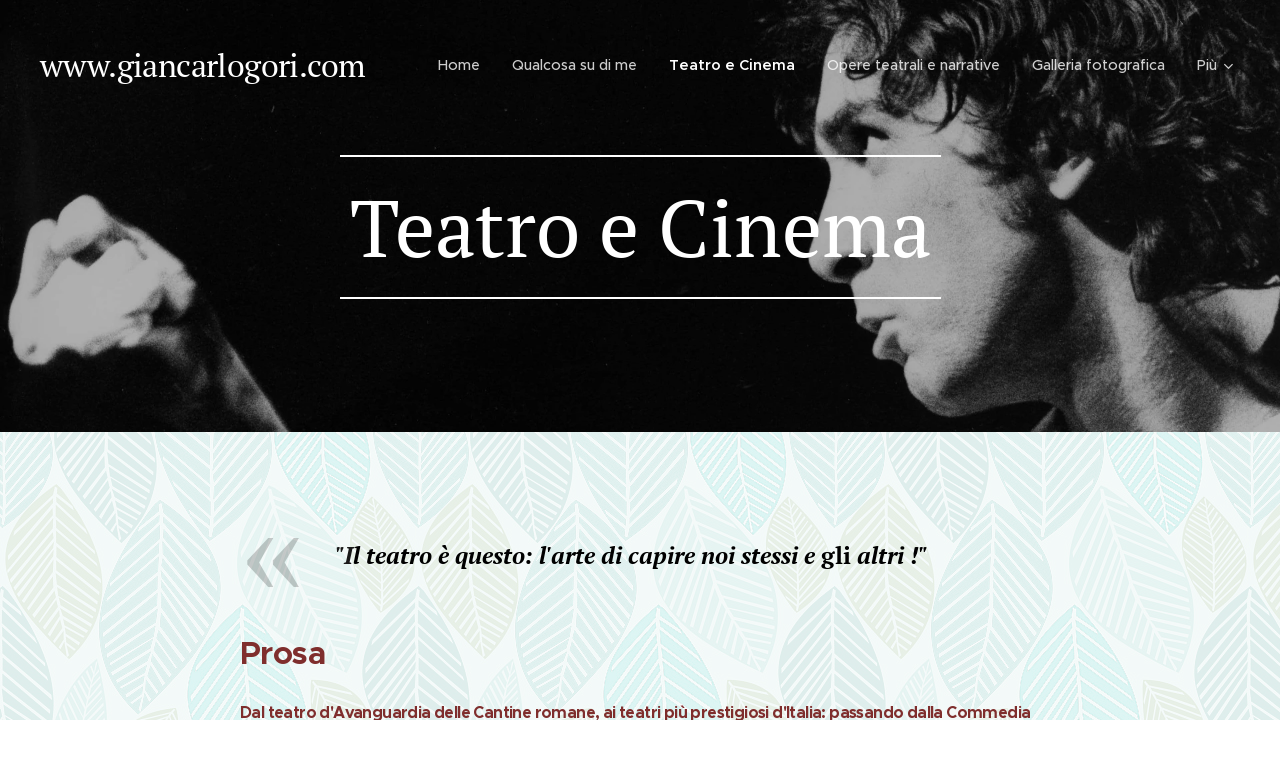

--- FILE ---
content_type: text/html; charset=UTF-8
request_url: https://www.giancarlogori.com/teatro-e-cinema/
body_size: 24157
content:
<!DOCTYPE html>
<html class="no-js" prefix="og: https://ogp.me/ns#" lang="it">
<head><link rel="preconnect" href="https://duyn491kcolsw.cloudfront.net" crossorigin><link rel="preconnect" href="https://fonts.gstatic.com" crossorigin><meta charset="utf-8"><link rel="icon" href="https://duyn491kcolsw.cloudfront.net/files/2d/2di/2div3h.svg?ph=6d96526ad1" type="image/svg+xml" sizes="any"><link rel="icon" href="https://duyn491kcolsw.cloudfront.net/files/07/07f/07fzq8.svg?ph=6d96526ad1" type="image/svg+xml" sizes="16x16"><link rel="icon" href="https://duyn491kcolsw.cloudfront.net/files/1j/1j3/1j3767.ico?ph=6d96526ad1"><link rel="apple-touch-icon" href="https://duyn491kcolsw.cloudfront.net/files/1j/1j3/1j3767.ico?ph=6d96526ad1"><link rel="icon" href="https://duyn491kcolsw.cloudfront.net/files/1j/1j3/1j3767.ico?ph=6d96526ad1">
    <meta http-equiv="X-UA-Compatible" content="IE=edge">
    <title>Teatro  e Cinema :: Giancarlogori-com4</title>
    <meta name="viewport" content="width=device-width,initial-scale=1">
    <meta name="msapplication-tap-highlight" content="no">
    
    <link href="https://duyn491kcolsw.cloudfront.net/files/0r/0rk/0rklmm.css?ph=6d96526ad1" media="print" rel="stylesheet">
    <link href="https://duyn491kcolsw.cloudfront.net/files/2e/2e5/2e5qgh.css?ph=6d96526ad1" media="screen and (min-width:100000em)" rel="stylesheet" data-type="cq" disabled>
    <link rel="stylesheet" href="https://duyn491kcolsw.cloudfront.net/files/41/41k/41kc5i.css?ph=6d96526ad1"><link rel="stylesheet" href="https://duyn491kcolsw.cloudfront.net/files/3b/3b2/3b2e8e.css?ph=6d96526ad1" media="screen and (min-width:37.5em)"><link rel="stylesheet" href="https://duyn491kcolsw.cloudfront.net/files/2v/2vp/2vpyx8.css?ph=6d96526ad1" data-wnd_color_scheme_file=""><link rel="stylesheet" href="https://duyn491kcolsw.cloudfront.net/files/34/34q/34qmjb.css?ph=6d96526ad1" data-wnd_color_scheme_desktop_file="" media="screen and (min-width:37.5em)" disabled=""><link rel="stylesheet" href="https://duyn491kcolsw.cloudfront.net/files/1j/1jo/1jorv9.css?ph=6d96526ad1" data-wnd_additive_color_file=""><link rel="stylesheet" href="https://duyn491kcolsw.cloudfront.net/files/0a/0a5/0a5rvp.css?ph=6d96526ad1" data-wnd_typography_file=""><link rel="stylesheet" href="https://duyn491kcolsw.cloudfront.net/files/2e/2el/2el9j5.css?ph=6d96526ad1" data-wnd_typography_desktop_file="" media="screen and (min-width:37.5em)" disabled=""><script>(()=>{let e=!1;const t=()=>{if(!e&&window.innerWidth>=600){for(let e=0,t=document.querySelectorAll('head > link[href*="css"][media="screen and (min-width:37.5em)"]');e<t.length;e++)t[e].removeAttribute("disabled");e=!0}};t(),window.addEventListener("resize",t),"container"in document.documentElement.style||fetch(document.querySelector('head > link[data-type="cq"]').getAttribute("href")).then((e=>{e.text().then((e=>{const t=document.createElement("style");document.head.appendChild(t),t.appendChild(document.createTextNode(e)),import("https://duyn491kcolsw.cloudfront.net/client/js.polyfill/container-query-polyfill.modern.js").then((()=>{let e=setInterval((function(){document.body&&(document.body.classList.add("cq-polyfill-loaded"),clearInterval(e))}),100)}))}))}))})()</script>
<link rel="preload stylesheet" href="https://duyn491kcolsw.cloudfront.net/files/2m/2m8/2m8msc.css?ph=6d96526ad1" as="style"><meta name="description" content="&quot;Il teatro è questo: l'arte di capire noi stessi e gli altri !&quot;"><meta name="keywords" content=""><meta name="generator" content="Webnode 2"><meta name="apple-mobile-web-app-capable" content="no"><meta name="apple-mobile-web-app-status-bar-style" content="black"><meta name="format-detection" content="telephone=no">

<meta property="og:url" content="https://www.giancarlogori.com/teatro-e-cinema/"><meta property="og:title" content="Teatro  e Cinema :: Giancarlogori-com4"><meta property="og:type" content="article"><meta property="og:description" content="&quot;Il teatro è questo: l'arte di capire noi stessi e gli altri !&quot;"><meta property="og:site_name" content="Giancarlogori-com4"><meta property="og:image" content="https://6d96526ad1.clvaw-cdnwnd.com/5464e091424ef0cf85a17465403f26ad/200000318-41d4742ce2/700/img338-6.jpg?ph=6d96526ad1"><meta property="og:article:published_time" content="2025-11-04T00:00:00+0100"><meta name="robots" content="index,follow"><link rel="canonical" href="https://www.giancarlogori.com/teatro-e-cinema/"><script>window.checkAndChangeSvgColor=function(c){try{var a=document.getElementById(c);if(a){c=[["border","borderColor"],["outline","outlineColor"],["color","color"]];for(var h,b,d,f=[],e=0,m=c.length;e<m;e++)if(h=window.getComputedStyle(a)[c[e][1]].replace(/\s/g,"").match(/^rgb[a]?\(([0-9]{1,3}),([0-9]{1,3}),([0-9]{1,3})/i)){b="";for(var g=1;3>=g;g++)b+=("0"+parseInt(h[g],10).toString(16)).slice(-2);"0"===b.charAt(0)&&(d=parseInt(b.substr(0,2),16),d=Math.max(16,d),b=d.toString(16)+b.slice(-4));f.push(c[e][0]+"="+b)}if(f.length){var k=a.getAttribute("data-src"),l=k+(0>k.indexOf("?")?"?":"&")+f.join("&");a.src!=l&&(a.src=l,a.outerHTML=a.outerHTML)}}}catch(n){}};</script><script>
		window._gtmDataLayer = window._gtmDataLayer || [];
		(function(w,d,s,l,i){w[l]=w[l]||[];w[l].push({'gtm.start':new Date().getTime(),event:'gtm.js'});
		var f=d.getElementsByTagName(s)[0],j=d.createElement(s),dl=l!='dataLayer'?'&l='+l:'';
		j.async=true;j.src='https://www.googletagmanager.com/gtm.js?id='+i+dl;f.parentNode.insertBefore(j,f);})
		(window,document,'script','_gtmDataLayer','GTM-542MMSL');</script></head>
<body class="l wt-page l-default l-d-none b-btn-sq b-btn-s-l b-btn-dn b-btn-bw-1 img-d-n img-t-o img-h-z line-solid b-e-ds lbox-d c-s-n hn-tbg wnd-free-bar-limited  wnd-fe"><noscript>
				<iframe
				 src="https://www.googletagmanager.com/ns.html?id=GTM-542MMSL"
				 height="0"
				 width="0"
				 style="display:none;visibility:hidden"
				 >
				 </iframe>
			</noscript>

<div class="wnd-page l-page cs-gray ac-none t-t-fs-m t-t-fw-m t-t-sp-n t-t-d-n t-s-fs-m t-s-fw-m t-s-sp-n t-s-d-n t-p-fs-m t-p-fw-m t-p-sp-n t-h-fs-m t-h-fw-s t-h-sp-n t-bq-fs-m t-bq-fw-m t-bq-sp-n t-bq-d-q t-btn-fw-l t-nav-fw-l t-pd-fw-s t-nav-tt-n">
    <div class="l-w t cf t-22">
        <div class="l-bg cf">
            <div class="s-bg-l">
                
                
            </div>
        </div>
        <header class="l-h cf">
            <div class="sw cf">
	<div class="sw-c cf"><section data-space="true" class="s s-hn s-hn-default wnd-mt-classic wnd-na-c logo-classic sc-none   wnd-w-wide wnd-nh-l hn-no-bg sc-m hm-claims menu-default">
	<div class="s-w">
		<div class="s-o">

			<div class="s-bg">
                <div class="s-bg-l">
                    
                    
                </div>
			</div>

			<div class="h-w h-f wnd-fixed">

				<div class="n-l">
					<div class="s-c menu-nav">
						<div class="logo-block">
							<div class="b b-l logo logo-default logo-nb pt-serif wnd-logo-with-text logo-32 b-ls-l">
	<div class="b-l-c logo-content">
		<a class="b-l-link logo-link" href="/home/">

			

			

			<div class="b-l-br logo-br"></div>

			<div class="b-l-text logo-text-wrapper">
				<div class="b-l-text-w logo-text">
					<span class="b-l-text-c logo-text-cell">www.giancarlogori.com</span>
				</div>
			</div>

		</a>
	</div>
</div>
						</div>

						<div id="menu-slider">
							<div id="menu-block">
								<nav id="menu"><div class="menu-font menu-wrapper">
	<a href="#" class="menu-close" rel="nofollow" title="Close Menu"></a>
	<ul role="menubar" aria-label="Menu" class="level-1">
		<li role="none" class="wnd-homepage">
			<a class="menu-item" role="menuitem" href="/home/"><span class="menu-item-text">Home</span></a>
			
		</li><li role="none">
			<a class="menu-item" role="menuitem" href="/listino-prezzi/"><span class="menu-item-text">Qualcosa su di me</span></a>
			
		</li><li role="none" class="wnd-active wnd-active-path">
			<a class="menu-item" role="menuitem" href="/teatro-e-cinema/"><span class="menu-item-text">Teatro  e Cinema</span></a>
			
		</li><li role="none">
			<a class="menu-item" role="menuitem" href="/il-salone/"><span class="menu-item-text">Opere teatrali e narrative</span></a>
			
		</li><li role="none">
			<a class="menu-item" role="menuitem" href="/galleria-fotografica/"><span class="menu-item-text">Galleria fotografica</span></a>
			
		</li><li role="none">
			<a class="menu-item" role="menuitem" href="/libri/"><span class="menu-item-text">Libri</span></a>
			
		</li><li role="none">
			<a class="menu-item" role="menuitem" href="/video/"><span class="menu-item-text">Video</span></a>
			
		</li><li role="none">
			<a class="menu-item" role="menuitem" href="/premi/"><span class="menu-item-text">Premi</span></a>
			
		</li><li role="none">
			<a class="menu-item" role="menuitem" href="/manifesti/"><span class="menu-item-text">Manifesti</span></a>
			
		</li><li role="none">
			<a class="menu-item" role="menuitem" href="/news-/"><span class="menu-item-text">News</span></a>
			
		</li><li role="none">
			<a class="menu-item" role="menuitem" href="/contatti/"><span class="menu-item-text">Contatti</span></a>
			
		</li>
	</ul>
	<span class="more-text">Più</span>
</div></nav>
							</div>
						</div>

						<div class="cart-and-mobile">
							
							

							<div id="menu-mobile">
								<a href="#" id="menu-submit"><span></span>Menu</a>
							</div>
						</div>

					</div>
				</div>

			</div>

		</div>
	</div>
</section></div>
</div>
        </header>
        <main class="l-m cf">
            <div class="sw cf">
	<div class="sw-c cf"><section class="s s-hm s-hm-claims cf sc-m wnd-background-image  wnd-w-wide wnd-s-higher wnd-h-50 wnd-nh-l wnd-p-cc hn-no-bg hn-default">
	<div class="s-w cf">
		<div class="s-o cf">
			<div class="s-bg">
                <div class="s-bg-l wnd-background-image fx-none bgpos-center-center bgatt-scroll overlay-black-light">
                    <picture><source type="image/webp" srcset="https://6d96526ad1.clvaw-cdnwnd.com/5464e091424ef0cf85a17465403f26ad/200000535-f33fcf3400/700/img338-6.webp?ph=6d96526ad1 700w, https://6d96526ad1.clvaw-cdnwnd.com/5464e091424ef0cf85a17465403f26ad/200000535-f33fcf3400/img338-6.webp?ph=6d96526ad1 1920w, https://6d96526ad1.clvaw-cdnwnd.com/5464e091424ef0cf85a17465403f26ad/200000535-f33fcf3400/img338-6.webp?ph=6d96526ad1 2x" sizes="100vw" ><img src="https://6d96526ad1.clvaw-cdnwnd.com/5464e091424ef0cf85a17465403f26ad/200000318-41d4742ce2/img338-6.jpg?ph=6d96526ad1" width="1920" height="1423" alt="" fetchpriority="high" ></picture>
                    
                </div>
			</div>
			<div class="h-c s-c">
				<div class="h-c-b">
					<div class="h-c-b-i">
						<h1 class="claim cf"><span class="sit b claim-borders claim-nb pt-serif claim-80">
	<span class="sit-w"><span class="sit-c">Teatro  e Cinema</span></span>
</span></h1>
						<h3 class="claim cf"><span class="sit b claim-default claim-nb pt-serif claim-22">
	<span class="sit-w"><span class="sit-c"></span></span>
</span></h3>
					</div>
				</div>
			</div>
		</div>
	</div>
</section><section class="s s-basic cf sc-ml wnd-background-pattern  wnd-w-narrow wnd-s-normal wnd-h-auto">
	<div class="s-w cf">
		<div class="s-o s-fs cf">
			<div class="s-bg cf">
				<div class="s-bg-l wnd-background-pattern  bgpos-center-center bgatt-scroll" style="background-image:url('https://duyn491kcolsw.cloudfront.net/files/01/018/018frd.png?ph=6d96526ad1')">
                    
					
				</div>
			</div>
			<div class="s-c s-fs cf">
				<div class="ez cf wnd-no-cols">
	<div class="ez-c"><div class="b b-text cf">
	<div class="b-c b-text-c b-s b-s-t60 b-s-b60 b-cs cf"><blockquote><p lang="fr-FR">
<strong><em><font class="wsw-03">"</font><font class="wsw-02"><font class="wsw-03">I</font>l</font><font class="wsw-02"> teatro è questo: l'arte di capire noi stessi e </font></em><font class="wsw-02">gli</font><em><font class="wsw-02"> altri !"</font><br></em></strong></p></blockquote><p lang="fr-FR"><strong><font class="wsw-41 wnd-font-size-160">Prosa</font></strong></p><p lang="fr-FR"><strong><font class="wsw-41 wnd-font-size-80">Dal teatro d'Avanguardia delle Cantine romane, ai teatri più prestigiosi d'Italia: passando dalla Commedia al Dramma, dal Cabaret alla Commedia musicale, sempre con lo stesso entusiasmo!</font><br></strong></p><p lang="fr-FR"><font class="wsw-37" color="#0e4b9c"><strong>Gli
spettacoli più importanti interpretati e diretti   dal
1991 al 2024:</strong></font></p>
<p lang="fr-FR" align="justify">
<b><font class="wsw-02">1991 Vi racconto Spadaro  di G. Gori   -   1992
 Il servitore di due padroni  di C. Goldoni  -   1993
 Canicola -  Musica di foglie morte  di P.M. Rosso di
San Secondo  -  1994 Pucciniana   di
G.Gori   -  1995   Il violino del diavolo
 di G. Gori   -  1996   La passione di
Gesù   di Jacopone da Todi e altri  -  1997
 L'uxoricida    di G. Gori     -
1998  Giacomo del pensiero   di G.Gori da G. Leopardi   
-   1999  Marionette, che passione!   
di Rosso di San Secondo   -   2000
 Verso Damasco ( Till Damaskus)   di A.
Strindberg   -   2000  Medea nera  
di Hans  Henny Jahnn   -    2001
Dialoghi con Michelangelo Buonarroti  di G.Gori -    2003
 Apoteosi di Claudio (Apocolokintosys)   da L.A.
Seneca  -     2003 Automi Giacobini  
di G. Gori  (testo segnalato alla
III rassegna "Schegge d'autore" e pubblicato nell'Antologia
di Corti teatrali  "Il meglio di schegge d'autore",
Ed. Pagine, 2010)  -
   2004  A lume di naso   di G. Gori 
 -   2004 Rock e i diavoli    da
D.Thomas   -   2005  L'Asino d'oro  
da Apuleio  -   2006 Satyricon&nbsp;   in commedia&nbsp;
da Petronio  -  2007  De Magia (Processo ad Apuleio
mago) da Apuleio  - 2007  Anna Magnani racconta il varietà di G.Gori -  
2008  Ricordi di Marco Aurelio imperatore filosofo di G.Gori  -
2009    La congiura di Catilina di G. Gori -  2011 La
Cortigiana di P.Aretino -  2012 Pensiero e delitto di
L. Andreew - 2013  Edipus di G.Testori - 2015  Pirandello mon amour di G. Gori - 2016 Cuori
sdoppiati  di G. Gori - 2018 Maschera nuda di G. Gori - 2019 Personaggio finale&nbsp; di G.Gori&nbsp; - 2021 Luce e abisso - La dannazione di Caravaggio&nbsp; di E. Viviani ( prima in streaming) - 2022&nbsp; Beat Hotel Paris&nbsp; di G. Gori - 2023&nbsp; William, lo sterminatore di scarafaggi di G.Gori - 2024 Caravaggio Opera Pop<br></font></b></p><font color="null"><b><font class="wsw-02">
</font></b></font><p lang="fr-FR"><font color="null"><br></font></p><font color="null">
</font><p lang="fr-FR">
<font class="wsw-41 wnd-font-size-140" color="null"><strong>REGIE <font class="wsw-47">  teatrali</font></strong></font></p><font color="null">


</font><p lang="fr-FR">
<font class="wsw-02" color="null"><b>1978  Sotto
il bosco di latte  (monologo)     di
Dylan Thomas</b></font></p><font class="wsw-02" color="null"><b>
</b></font><p lang="fr-FR"><font class="wsw-02" color="null"><b>
1980  Doppia
faccia  (monologo) di G.Gori (cabaret)</b></font></p><font class="wsw-02" color="null"><b>
</b></font><p lang="fr-FR"><font class="wsw-02" color="null"><b>
1990 Vi racconto Spadaro&nbsp;&nbsp; di G. Gori</b></font></p><font class="wsw-02" color="null"><b>
</b></font><p lang="fr-FR"><font class="wsw-02" color="null"><b>
1990 
Pinocchio&nbsp; da  Collodi&nbsp;&nbsp; vers. G.Gori<br></b></font></p><font class="wsw-02" color="null"><b>
</b></font><p lang="fr-FR"><font class="wsw-02" color="null"><b>
1992  Il
servitore di due padroni&nbsp; di Carlo
Goldoni</b></font></p><font class="wsw-02" color="null"><b>
</b></font><p lang="fr-FR"><font class="wsw-02" color="null"><strong>
1993  Canicola <br></strong></font></p><p lang="fr-FR"><font class="wsw-02" color="null"><strong>&nbsp;&nbsp;&nbsp;&nbsp;&nbsp;&nbsp;&nbsp;&nbsp; Musica di foglie morte <br>&nbsp;</strong><strong>&nbsp;&nbsp;&nbsp;&nbsp;&nbsp;&nbsp;&nbsp; La fuga <br></strong><b>&nbsp;&nbsp;&nbsp;&nbsp;&nbsp;&nbsp;&nbsp;&nbsp; L'anniversario&nbsp;       di
P.M.  Rosso di San Secondo</b></font></p><font class="wsw-02" color="null"><b>
</b></font><p lang="fr-FR"><font class="wsw-02" color="null"><b>
1994 
Pucciniana       di G. Gori</b></font></p><font class="wsw-02" color="null"><b>
</b></font><p lang="fr-FR"><font class="wsw-02" color="null"><b>
1994 
Il violino del diavolo       di
G. Gori</b></font></p><font class="wsw-02" color="null"><b>
</b></font><p lang="fr-FR"><font class="wsw-02" color="null"><b>
1996 
La Passione  di Gesù      da
Jacopone da Todi  e  altri</b></font></p><font class="wsw-02" color="null"><b>
</b></font><p lang="fr-FR"><font class="wsw-02" color="null"><b>
1997 
L'uxoricida     di G. Gori</b></font></p><font class="wsw-02" color="null"><b>
</b></font><p lang="fr-FR"><font class="wsw-02" color="null"><b>
1998 
La locandiera    di Carlo Goldoni</b></font></p><font class="wsw-02" color="null"><b>
</b></font><p lang="fr-FR"><font class="wsw-02" color="null"><b>
1998 
Giacomo del pensiero      di G. Gori da
Giacomo Leopardi</b></font></p><font class="wsw-02" color="null"><b>
</b></font><p lang="fr-FR"><font class="wsw-02" color="null"><b>
1999 
Marionette, che passione !.. di Rosso di San Secondo</b></font></p><font class="wsw-02" color="null"><b>
</b></font><p lang="fr-FR"><font class="wsw-02" color="null"><b>
2000 
Verso Damasco       di August
Strindberg</b></font></p><font class="wsw-02" color="null"><b>
</b></font><p lang="fr-FR"><font class="wsw-02" color="null"><b>
2000 
Christus       da Vari autori</b></font></p><font class="wsw-02" color="null"><b>
</b></font><p lang="fr-FR"><font class="wsw-02" color="null"><b>
2000 
I  Menecmi      di T.M.Plauto</b></font></p><font class="wsw-02" color="null"><b>
</b></font><p lang="fr-FR"><font class="wsw-02" color="null"><b>
2000 
Medea  nera      di Henny Jahn</b></font></p><font class="wsw-02" color="null"><b>
</b></font><p lang="fr-FR"><font class="wsw-02" color="null"><b>
2001 
Dialoghi con Michelangelo      di G.Gori  da
Buonarroti - Vasari</b></font></p><font class="wsw-02" color="null"><b>
</b></font><p lang="fr-FR"><font class="wsw-02" color="null"><b>
2001 
Anna Magnani     di  Armand Meffrè</b></font></p><font class="wsw-02" color="null"><b>
</b></font><p lang="fr-FR"><font class="wsw-02" color="null"><b>
2002  La
cantatrice calva      di  E. Ionesco</b></font></p><font class="wsw-02" color="null"><b>
</b></font><p lang="fr-FR"><font class="wsw-02" color="null"><strong>
2003  Apoteosi
di Claudio (</strong></font>&nbsp;<strong>Apocolokintosys)</strong>&nbsp;&nbsp;<strong>di G.Gori da
L.A.Seneca</strong></p><font class="wsw-02" color="null"><b>
</b></font><p lang="fr-FR"><font class="wsw-02" color="null"><b>
2003  Automi 
Giacobini&nbsp; di
G. Gori&nbsp; ( testo segnalato&nbsp; rassegna "Schegge d'autore" )<br></b></font></p><font class="wsw-02" color="null"><b>
</b></font><p lang="fr-FR"><font class="wsw-02" color="null"><b>
2003  A
lume di naso  (monologo)&nbsp; di
G. Gori</b></font></p><font class="wsw-02" color="null"><b>
</b></font><p lang="fr-FR"><font class="wsw-02" color="null"><b>
2004  Rock 
e i diavoli&nbsp; ( da Il dottore e i diavoli )&nbsp; di Dylan
Thomas</b></font></p><font class="wsw-02" color="null"><b>
</b></font><p lang="fr-FR"><font class="wsw-02" color="null"><b>
2005  L'Asino
d'oro &nbsp;&nbsp;      di G.Gori&nbsp;&nbsp; da Apuleio</b></font></p><font class="wsw-02" color="null"><b>
</b></font><p lang="fr-FR"><font class="wsw-02" color="null"><b>
2005  Ubu
Re &nbsp;      di Alfred Jarry</b></font></p><font class="wsw-02" color="null"><b>
</b></font><p lang="fr-FR"><font class="wsw-02" color="null"><b>
2006  Satyricon&nbsp; in commedia di G.Gori&nbsp; da Petronio Arbiter<br></b></font></p><font class="wsw-02" color="null"><b>
</b></font><p lang="fr-FR"><font class="wsw-02" color="null"><b>
2007 
De Magia  (Processo ad Apuleio mago)      di
G.Gori&nbsp; da Apuleio</b></font></p><font class="wsw-02" color="null"><b>
</b></font><p lang="fr-FR"><font class="wsw-02" color="null"><b>
2008 
Ricordi di Marco Aurelio  (La sentenza)   di
G.Gori&nbsp; da Marco Aurelio</b></font></p><font class="wsw-02" color="null"><b>
</b></font><p lang="fr-FR"><font class="wsw-02" color="null"><b>
2009  
La congiura di Catilina      di
G. Gori</b></font></p><font class="wsw-02" color="null"><b>
</b></font><font class="wsw-02" color="null"><b>
</b></font><p lang="fr-FR"><font class="wsw-02" color="null"><b>
2010 
Gemma Donati vedova Alighieri     di
G. Gori</b></font></p><font class="wsw-02" color="null"><b>
</b></font><p lang="fr-FR"><font class="wsw-02" color="null"><b>
2011&nbsp; La
Cortigiana&nbsp; di Pietro Aretino&nbsp; &nbsp;adattamento G.Gori</b></font></p><font class="wsw-02" color="null"><b>
</b></font><p lang="fr-FR"><font class="wsw-02" color="null"><b>
2012 Pensiero (e delitto)&nbsp;       di Leonid
Andreew&nbsp; &nbsp;adattamento G.Gori</b></font></p><font class="wsw-02" color="null"><b>
</b></font><p lang="fr-FR"><font class="wsw-02" color="null"><b>
2013 
Pirandello  mon amour&nbsp; da
Luigi Pirandello&nbsp; adattamento G.Gori</b></font></p><font class="wsw-02" color="null"><b>
</b></font><p lang="fr-FR"><font class="wsw-02" color="null"><b>
2013 
Edipus  (monologo)&nbsp; di Giovanni
Testori</b></font></p><font class="wsw-02" color="null"><b>
</b></font><p lang="fr-FR"><font class="wsw-02" color="null"><b>
2014 
Affetti collaterali  ( one man show)&nbsp; di G.
Gori</b></font></p><font class="wsw-02" color="null"><b>
</b></font><p lang="fr-FR"><font class="wsw-02" color="null"><strong>
2015&nbsp; Cuori sdoppiati  di G. Gori</strong></font></p><p lang="fr-FR"><font class="wsw-02" color="null"><strong>2017&nbsp; Maschera nuda&nbsp; di G.Gori<br></strong></font></p><p lang="fr-FR"><font class="wsw-02" color="null"><strong>2019&nbsp; Personaggio finale&nbsp; di G.Gori</strong></font></p><p lang="fr-FR"><font class="wsw-02" color="null"><strong>2021&nbsp; Caravaggio Tra luce e abisso&nbsp; di E. Viviani Regia G.Gori ( Vincitore premio Annita &nbsp; &nbsp;&nbsp; &nbsp;&nbsp;&nbsp;&nbsp;&nbsp;&nbsp;&nbsp;&nbsp;&nbsp;&nbsp; Favi - Luce sul proscenio&nbsp;&nbsp; 2020)<br></strong></font></p><p lang="fr-FR"><font class="wsw-02" color="null"><strong>2022&nbsp; Beat Hotel Paris&nbsp; di G. Gori</strong></font></p><p lang="fr-FR"><font class="wsw-02" color="null"><strong>2023&nbsp; " Zio Bill " Lo sterminatore di scarafaggi&nbsp; di G. Gori&nbsp;&nbsp;</strong></font></p><p lang="fr-FR"><font class="wsw-02" color="null"><strong>2024&nbsp; Caravaggio Opera Pop&nbsp; &nbsp;Musical ( Testo e Liriche di G.Gori - Musiche P.Alegiani)</strong></font></p><p lang="fr-FR"><font class="wsw-02" color="null"><strong><br></strong></font></p><p lang="fr-FR"><font class="wsw-02" color="null"><b><br></b></font></p><font color="null">
</font><p lang="fr-FR"><font color="null"><font class="wsw-41 wnd-font-size-160" style=""><strong>Docente di arti sceniche e recitazione</strong><br></font></font></p><p lang="fr-FR">Specializzato in maschere e  tecniche della Commedia dell'Arte.&nbsp;<font color="null"><font class="wsw-41 wnd-font-size-160" style=""><strong></strong></font></font></p><font color="null">
</font><font color="null">
</font>
<b><font class="wsw-02">
</font></b><b><font class="wsw-02">
</font></b><b><font class="wsw-02">
</font></b><b><font class="wsw-02">
</font></b><b><font class="wsw-02">
</font></b><b><font class="wsw-02">
</font></b><b><font class="wsw-02">
</font></b><b><font class="wsw-02">
</font></b><b><font class="wsw-02">
</font></b><b><font class="wsw-02">
</font></b><b><font class="wsw-04" color="#000000"><font class="wsw-02">
</font></font></b>



<font class="wsw-04"><b>
</b></font><font class="wsw-04"><b>
</b></font><font class="wsw-04"><b>
</b></font><font class="wsw-04"><b>
</b></font><font class="wsw-04"><b>
</b></font>

</div>
</div><div class="b b-text cf">
	<div class="b-c b-text-c b-s b-s-t60 b-s-b60 b-cs cf"><p class="">
<font class="wnd-font-size-110 wsw-41"><strong>Laboratori teatrali </strong></font>effettuati da Giancarlo Gori e Anna Alegiani  dal 1977 al
2012</p><p class="">
presso <strong>l-C. E.Q.Visconti di Roma </strong>in orario curricolare e extra
curricolare.</p><p class="">
<font class="wnd-font-size-110 wsw-41"><strong>Saggi finali </strong></font><font size="3"><strong>a
conclusione dei laboratori</strong></font></p><p class="">
<strong style=""><font class="wnd-font-size-90">Regie e testi originali a
cura di Giancarlo Gori e Anna Alegiani</font></strong></p><p class="">
1997 - "Nel bosco della memoria "&nbsp; &nbsp; &nbsp; &nbsp;Teatro Colosseo             ( Lab.
Musica della parola)</p><p class="">
1998 –" La giara "&nbsp; &nbsp; &nbsp;Teatro Colosseo      
      ( Lab.Facciamo Teatro)</p><p class="">1998 - " In scena, finalmente!"&nbsp; &nbsp; &nbsp;Teatro dè Servi&nbsp;&nbsp;( Lab.Facciamo Teatro)
</p><p class="">
1999 – " I giganti della montagna"&nbsp; &nbsp; &nbsp; &nbsp;Teatro dè Servi              
( Lab.Facciamo Teatro)</p><p class="">2000 -&nbsp; "Ricominciamo"&nbsp; &nbsp; &nbsp; &nbsp; Teatro Tordinona&nbsp;&nbsp;( Lab. Musica della parola)
</p><p class="">
2000 – " Vivace con brio "&nbsp; &nbsp; &nbsp; &nbsp;Teatro Tordinona                       
( Lab.Giovani compagnia Artemide)</p><p class="">
2000 - " Aprite il sipario ! "&nbsp; &nbsp; &nbsp; &nbsp;Teatro Tordinona                       
 ( Lab.Facciamo Teatro)</p><p class="">
2001 – " Personaggi in dissolvenza"&nbsp; &nbsp; &nbsp; &nbsp;Teatro Colosseo          (
Lab. Musica della parola)</p><p class="">
2001 – " Roma, Romae...dalle origini a Rugantino"&nbsp; &nbsp; &nbsp; &nbsp;Teatro Colosseo 
(Lab. Musica della parola)</p><p class="">
2001 – " L'Io in scena "&nbsp; &nbsp; &nbsp; Teatro dè Servi                     
        ( Lab. Musica della parola)</p><p class="">
2001 - " Voli acrobatici sul palcoscenico "&nbsp; &nbsp; &nbsp; Teatro dè Servi    (
Lab.Facciamo Teatro)</p><p class="">
2001 – " Antiqua verba per giovani attori "&nbsp; &nbsp; &nbsp;Teatro Colosseo   ( Lab.
Musica della parola)</p><p class="">2002 - " Fra teatro e cabaret"&nbsp; &nbsp; &nbsp; Teatro Colosseo&nbsp; &nbsp;( Lab.Facciamo Teatro)
</p><p class="">2002 - " Viva il teatro !"&nbsp; &nbsp; &nbsp; Teatro Colosseo   ( Lab.Facciamo Teatro)
</p><p class="">
2002 - " Capriccio italiano "&nbsp; &nbsp; &nbsp;Teatro dè Servi         (
Lab. Musica della parola)</p><p class="">
2002 - " Il sentire del tempo "&nbsp; &nbsp; &nbsp; &nbsp;Teatro Colosseo    ( Lab.
Musica della parola)</p><p class="">2002 - " Variazioni sul tema"&nbsp; &nbsp; &nbsp; Teatro Colosseo&nbsp; ( Lab. Musica della parola)
</p><p class="">2002 -&nbsp; "Viaggio nella storia"&nbsp; &nbsp;&nbsp;Teatro Colosseo  ( Lab. Musica della parola)
</p><p class="">
2003 – " Varietangel "&nbsp; &nbsp; &nbsp; Teatro  Tirso                             
        ( Lab.Facciamo Teatro) 
</p><p class="">
2003 – " Rock e i diavoli "&nbsp; &nbsp; &nbsp;Teatro Tirso                         
      ( Lab.Giovani compagnia Artemide)</p><p class="">
2003 – " In viaggio con Goldoni "&nbsp; &nbsp; &nbsp; Teatro Tirso                       
( Lab. Musica della parola)</p><p class="">
2004 – " Recital di fine stagione "&nbsp; &nbsp; &nbsp; &nbsp;Teatro Tordinona              (
Lab. Musica della parola)</p><p class="">
2004 –&nbsp; " M e altre storie "&nbsp; &nbsp; &nbsp; Teatro Tordinona                       
   ( Lab.Facciamo Teatro) 
</p><p class="">
2005 – " Percorsi "&nbsp; &nbsp; &nbsp; &nbsp;Teatro Tordinona                                 
      ( Lab.Facciamo Teatro) 
</p><p class="">2006 - " E come potevamo noi cantare"&nbsp; Video&nbsp; &nbsp;( Lab. Musica della parola)
</p><p class="">
2006 – "&nbsp; Little cabaret"&nbsp; &nbsp; &nbsp; Teatro dè Servi&nbsp; &nbsp; ( Lab.Facciamo Teatro) 
</p><p class="">2006- " Cantami o diva"&nbsp; &nbsp; &nbsp;Teatro Tordinona&nbsp; &nbsp; &nbsp;( Lab. Musica della parola)
</p><p class="">
2006 – " Alla corte di Claudio lo zuccone "&nbsp; &nbsp; &nbsp;Teatro Tordinona  ( Lab.
Musica della parola)</p><p class="">
2006 – " Goldoniana "&nbsp; &nbsp; &nbsp; &nbsp;Teatro Tordinona                                
  ( Lab. Musica della parola)</p><p class="">
2007 – " Storie del mille "&nbsp; &nbsp; &nbsp; Nuovo Teatro Colosseo                (
Lab. Musica della parola)</p><p class="">
2007 – " Storie di eroi e imperatori "&nbsp; &nbsp; &nbsp; Teatro Colosseo              (
Lab. Musica della parola)</p><p class="">
2007 – "&nbsp; Immaginando Shakespeare "&nbsp; &nbsp; &nbsp; Nuovo Teatro Colosseo ( Lab. Musica
della parola)</p><p class="">2008 - " Palcoscenico"&nbsp; &nbsp; &nbsp; Teatro Tordinona&nbsp;&nbsp; ( Lab.Facciamo Teatro)
</p><p class="">2009 - " Tutti in scena ! "&nbsp; &nbsp;&nbsp;Teatro Tordinona   ( Lab.Facciamo Teatro)
</p><p class="">
2012 – " Palcoscenico 11 "&nbsp; &nbsp; &nbsp;Teatro Tordinona                        
 ( Lab.Facciamo Teatro)</p><p class="">
2012 – " Rinascimenta "&nbsp; &nbsp; &nbsp; Teatro Anfitrione                         
   ( Lab. Musica della parola)</p></div>
</div><div class="b b-text cf">
	<div class="b-c b-text-c b-s b-s-t60 b-s-b60 b-cs cf">
<p lang="fr-FR"><br></p><p lang="fr-FR"><font class="wsw-02"><font class="wnd-font-size-170"><b><font class="wsw-41">Cinema&nbsp; e Televisione</font></b></font></font></p>
<b><font class="wsw-02">
</font></b><b><font class="wsw-02">
</font></b><b><font class="wsw-02">
</font></b><b><font class="wsw-02">
</font></b><b><font class="wsw-02">
</font></b><b><font class="wsw-02">
</font></b><b><font class="wsw-02">
</font></b><b><font class="wsw-02">
</font></b><b><font class="wsw-02">
</font></b><b><font class="wsw-02">
</font></b><b><font class="wsw-04" color="#000000"><font class="wsw-02">
</font></font></b>



<font class="wsw-04"><b>
</b></font><font class="wsw-04"><b>
</b></font><font class="wsw-04"><b>
</b></font><font class="wsw-04"><b>
</b></font><font class="wsw-04"><b>
</b></font>

</div>
</div><div class="b b-text cf">
	<div class="b-c b-text-c b-s b-s-t60 b-s-b60 b-cs cf"><p><strong>2023 - Eleanor&nbsp; Regia G.Gori&nbsp; ( Cortometraggio) Prod.Frame Movie</strong></p></div>
</div><div class="b b-text cf">
	<div class="b-c b-text-c b-s b-s-t60 b-s-b60 b-cs cf">
<p lang="fr-FR"><font class="wsw-02"><strong>2021</strong> - <strong>Hologram</strong>&nbsp;&nbsp; <strong>Regia Giancarlo Gori&nbsp; (Lungometraggio) Prod.Frame Movie</strong><br></font></p>
<p lang="fr-FR">
<strong><font class="wsw-02">2018
- Inattesa presenza - Utrillo a Montmartre &nbsp;   Regia  Giancarlo  Gori&nbsp; 
(lungometraggio) Prod.Frame Mov</font></strong><b style="font-size: 1.25rem; letter-spacing: -0.03em;"><font class="wsw-02">ie ( Vincitore del Premio GianoBifronte 2019 come MIGLIOR FILM )</font></b></p><b><font class="wsw-02">
</font></b><b><font class="wsw-02">
</font></b><p lang="fr-FR"><b><font class="wsw-02">
2008
- Romanzo criminale &nbsp;    Regia Stefano  Sollima  
(Sky)</font></b></p><b><font class="wsw-02">
</font></b><p lang="fr-FR"><b><font class="wsw-02">
2007
- Due cuori e un delitto  (RAI 1) &nbsp;  regia Davide Marenco</font></b></p><b><font class="wsw-02">
</font></b><p lang="fr-FR"><b><font class="wsw-02">
2001 -
 La squadra 3  (RAI 3)</font></b></p><b><font class="wsw-02">
</font></b><p lang="fr-FR"><b><font class="wsw-02">
1989 -
Un grande vuoto   regia  F. Lusini <br></font></b></p><b><font class="wsw-02">
</font></b><p lang="fr-FR"><b><font class="wsw-02">
1984 -
Elogio della pazzia &nbsp;&nbsp;    regia  Roberto  Aguirre (non accreditato)<br></font></b></p><b><font class="wsw-02">
</font></b><p lang="fr-FR"><b><font class="wsw-02">
1982
- Di tutti i colori &nbsp; &nbsp;   regia&nbsp; Piero Boi</font></b></p><b><font class="wsw-02">
</font></b><p lang="fr-FR"><b><font class="wsw-02">
1979
- Paura nella città dei morti viventi ( Dania Film) regia
Lucio Fulci&nbsp; (Non accreditato)<br></font></b></p><b><font class="wsw-02">
</font></b><b><font class="wsw-02">
</font></b><p lang="fr-FR"><b><font class="wsw-02">
1979 -
Eroina &nbsp;&nbsp; Regia&nbsp; R. Ragazzi (RAI 2)</font></b></p><b><font class="wsw-04" color="#000000"><font class="wsw-02">
</font></font></b><p lang="fr-FR"><strong><font class="wsw-02">
1973 -
Quando  i  califfi  avevano le corna&nbsp; (Ellettra cinematografica) &nbsp;
regia  Amasi Damiani (Non accreditato)<br></font></strong></p>

<p lang="fr-FR">
 </p>
<p lang="fr-FR">
<font class="wsw-41 wnd-font-size-160"><b>Soggetti&nbsp; e&nbsp; Sceneggiature</b></font></p>
<p lang="fr-FR">
<font class="wsw-04"><b>Un
grande vuoto ( 1987)</b></font></p><font class="wsw-04"><b>
</b></font><p lang="fr-FR"><font class="wsw-04"><b>
Coktail's
stories ( 1991)</b></font></p><font class="wsw-04"><b>
</b></font><p lang="fr-FR"><font class="wsw-04"><b>
Viareggio 
1920  ( dal romanzo di Andrea Genovali)  ( 2013)</b></font></p><font class="wsw-04"><b>
</b></font><p lang="fr-FR"><font class="wsw-04"><b>
Flamencoroc
( 2016)</b></font></p><font class="wsw-04"><b>
</b></font><font class="wsw-04"><b>
</b></font><p lang="fr-FR"><font class="wsw-04"><b>
Inattesa 
pre<strong></strong>senza   ( 2018)&nbsp; Film realizzato&nbsp;&nbsp; lungometraggio&nbsp; durata: 68'<br></b></font></p><p lang="fr-FR"><font class="wsw-04"><strong><strong>Hologram (2021 ) <br></strong><br></strong></font></p><p lang="fr-FR"><font class="wsw-31 wnd-font-size-150"><strong>Bibliografia</strong></font><br></p><ul><li>Teatro in Italia (Ed. IDI e SIAE) anni 1976-77-78-79-80-81-82-83-84-85-86-87-88-89-90-91-92-93-94-95-96-97-98-99-2000-01-02;</li><li><em>Scena</em> n.2 1977;</li><li><em>Sipario</em> n.381-382 1978;</li><li><em>Sipario</em> n. 395 1979;</li><li><em>Ridotto</em> 1981;</li><li>Media Prodution n.12 1989;</li><li>Dory Cei <em>Il teatro che diverte</em> Ed. Lalli 1989;</li><li>VII Festival Int. Cinema Giovani 1989;</li><li><em>Valdarno Cinema</em> 1989;</li><li><em>Prima fila</em> n.52 1999;</li><li><em>Dramma</em> 2001;</li><li>Contrappunti perVERSI a cura di Beppe Costa -1991 Ed. Pellicanolibri;</li><li><em>Teatro che passione</em> a cura di Giovanni Lombardi Ed. Ibisko ,editrice Risolo;</li><li><em>Albo degli autori drammatici</em>- ENAP- 2004 Ed. Laterza;</li><li><em>Rosso di San Secondo</em> di Federico Bilotti Ed.Ibisko-Ulivieri, 2006</li><li><em>Gino Paolo Gori</em> a cura di Giancarlo Gori, Ed.Artemide, 2007;</li><li><em>La favola del Tordinona</em> a cura di R. Giordano, Ed.Pagine, 2008;</li><li><em>Il meglio di Schegge d'autore</em> (Antologia di corti teatrali) AUTOMI GIACOBINI prefazione di Franco Cordelli, Ed. Pagine, 2010;</li><li><em>La sentenza di Marco Aurelio</em>,romanzo noir storico Ed.Del Bucchia, 2012; Vincitore Premio Lilly Brogi 2015 "Poesia e religione"</li><li><em>Annuario del giallo e del noir 2012</em> a cura di Giuseppe Previti, Ed. Del Bucchia</li><li><em>Flamencoroc </em>,romanzo Ed. YouCanPrint, 2015</li><li>Rassegna <em>"Schegge d'autore"</em>  Snad - Enap anni 2001-02-03-04-14-15-16-17-18-19-&nbsp; 22- 23</li><li>Catalogo X Settimana francese Roma-Parigi Paris-Rome marzo 2019</li><li>Brochure Institut francais Centre Saint Louis - Rome  Ressegna film Lunedì Nuovi Orizzonti 2019</li><li><em>Antologia "Schegge d'autore"&nbsp; </em>&nbsp;Ed.Pagine&nbsp; 2024</li></ul><p lang="fr-FR"><br><font class="wsw-04"><strong></strong></font></p><p lang="fr-FR"><font class="wsw-04"><b><strong>&nbsp;</strong>
</b></font></p><p lang="fr-FR"><font class="wsw-04"><b><br></b></font></p>
<p lang="fr-FR">
 </p><p lang="fr-FR"><font class="wsw-02"><br></font></p><p lang="fr-FR"><font class="wsw-02"><br></font></p>
</div>
</div><div class="b b-text cf">
	<div class="b-c b-text-c b-s b-s-t60 b-s-b60 b-cs cf"><p><em>Città&nbsp; e teatri&nbsp; in cui ho recitato :<br></em></p>
<p><strong>Roma:</strong></p>
<p>Tordinona</p>
<p>Argentina</p>
<p>Delle Arti</p>
<p>Centrale</p>
<p>In Trastevere</p>
<p>Trastevere</p>
<p>Alla Ringhiera</p>
<p>Spazio Uno</p>
<p>Leopardo</p>
<p>Agorà</p>
<p>Artemide</p>
<p>Belli</p>
<p>Colosseo</p>
<p>Tirso</p>
<p>Servi</p>
<p>Satiri</p>
<p>Delle voci</p>
<p>Del Prado</p>
<p>Testaccio</p>

<p>Del Centro</p>
<p>Pio X</p>
<p><strong>Firenze:</strong></p>
<p>Pergola</p>
<p>Verdi</p>
<p>Affratellamento</p>
<p>Rifredi</p>
<p>Cestello</p>
<p>Sentiero</p>
<p>Enel</p>
<p>Bellariva</p>
<p>Reims</p>
<p>Teatro di Legno</p>
<p>Boschetto</p>
<p>Faro</p>
<p>Tredici</p>
<p><strong>Empoli</strong></p>
<p>Shalom</p>
<p><strong>Milano:</strong></p>
<p>San Babila</p>
<p>Uomo</p>
<p><strong>Torino:</strong></p>
<p>Gobetti</p>
<p><strong>Venezia:</strong></p>
<p>Centrale</p>
<p><strong>Trieste:</strong></p>
<p>Auditorium</p>
<p><strong>Modena</strong></p>
<p>Comunale</p>
<p><strong>Lugo</strong></p>
<p>Rossini</p>
<p><strong>Bologna</strong></p>
<p>Teatro  Testoni</p>
<p><strong>Campobasso</strong></p>
<p>Ariston</p>
<p><strong>Chieti</strong></p>
<p>Marruccino</p>
<p><strong>Atri</strong></p><p>Comunale</p>
<p><strong>Sulmona</strong></p><p>Comunale Caniglia</p>
<p><strong>Lanciano</strong></p><p>Fenaroli</p>
<p><strong>Teramo</strong></p><p>Comunale</p>
<p><strong>Avezzano</strong></p><p>dei Marsi</p>
<p><strong>Messina</strong></p>
<p>In fiera</p>
<p><strong>Palermo</strong></p>
<p>Biondo</p>
<p><strong>L'Aquila</strong></p>
<p>Comunale</p>
<p><strong>Fermo</strong></p>
<p>Teatro dell'Aquila</p>
<p><strong>Fabriano</strong></p>
<p>Teatro Gentile</p>
<p><strong>Pisa</strong></p>
<p>Teatro Verdi</p>
<p><strong>Livorno</strong></p>
<p>Granguardia</p>
<p><strong>Frosinone</strong></p>
<p>Nestor</p>
<p><strong>Latisana</strong></p>
<p>Odeon</p>
<p><strong>Piacenza</strong></p>
<p>Teatro Filodrammatici</p>
<p><strong>Vittorio Veneto</strong></p>
<p>Da Ponte</p>
<p><strong>Gorizia</strong></p>
<p>Verdi</p>
<p><strong>Udine</strong></p>
<p>Teatro della Mostra</p><p><strong>Ferrara</strong></p><p>Teatro Comunale</p>
<p><strong>Pordenone</strong></p>
<p>Concordia</p>
<p><strong>Ceva</strong></p>
<p>Teatro Marenco</p>
<p><strong>Savigliano</strong></p>
<p>Teatro Milanollo</p>
<p><strong>San Daniele</strong></p>
<p>Teatro Splendor</p>
<p><strong>Prato</strong></p>
<p>Metastasio</p>
<p><strong>Senigallia</strong></p>
<p>La Fenice</p>
<p><strong>Salerno</strong></p>
<p>Municipale G.Verdi</p>
<p><strong>Foggia</strong></p>
<p><strong>Larino</strong></p>
<p><strong>Andria</strong></p>
<p><strong>Martinafranca</strong></p>
<p>Risorgimento</p>
<p><strong>Gubbio</strong></p>
<p>Teatro Romano</p>
<p><strong>Perugia</strong></p>
<p>Teatro Morlacchi</p>
<p><strong>Mestre</strong></p>
<p>Toniolo</p>
<p><strong>Umbertide</strong></p>
<p>Dei riuniti</p>
<p><strong>Assisi</strong></p>
<p>Metastasio</p>
<p><strong>Vicenza</strong></p>
<p>Astra</p>
<p><strong>Verona</strong></p>
<p>Nuovo</p>
<p><strong>Vignola</strong></p>
<p><strong>Tivoli</strong></p>
<p>Garibaldi</p>
<p><strong>Cormons</strong></p>
<p><strong>Pontebolo</strong></p>
<p><strong>Codroipo</strong></p>
<p><strong>Schio</strong></p>
<p><strong>Casatenuovo</strong></p>
<p>Centro Brianteo Auditorium</p>
<p><strong>Sacile</strong></p><p>Zancanaro</p>
<p><strong>Spilimbergo</strong></p><p>Miotto</p>
<p><strong>S.Donà di Piave </strong></p>
<p>Astra</p>
<p><strong>Tolmezzo</strong></p><p>Candoni</p>
<p><strong>Sora</strong></p>
<p><strong>Sansepolcro</strong></p><p>Dante</p>
<p><strong>Borgo San Lorenzo</strong></p><p>Giotto</p>
<p><strong>Ponte a Ema</strong></p>
<p><strong>Montecatini</strong></p><p>Verdi</p>
<p><strong>Bassano del Grappa</strong></p>
<p>Teatro Remondini</p>
<p><strong>Ceccano</strong></p>
<p><strong>Anagni</strong></p>
<p><strong>Cisterna di Latina</strong></p>
<p><strong>Latina</strong></p><p>Moderno</p>
<p><strong>Fiuggi</strong></p><p>Comunale</p>
<p><strong>Genzano</strong></p>
<p><strong>Pomezia</strong></p><p>Comunale</p>
<p><strong>Pieve a Nievole</strong></p>
<p><strong>Colleferro</strong></p><p>Vittorio Veneto</p>
<p><strong>Albano</strong></p>
<p><strong>Civitavecchia</strong></p><p>Teatro Comunale Traiano<strong><br></strong></p>
<p>Sala Gassman</p>
<p><strong>Ausonia</strong></p>
<p><strong>Cellere</strong></p>
<p><strong>Lodi</strong></p>
<p>Delle Vigne</p>
<p><strong>Padova</strong></p>
<p>Verdi</p>
<p><strong>Novara</strong></p>
<p>Coccia</p>
<p><strong>Abano Terme</strong></p>
<p>Polivalente</p>
<p><strong>Pescara</strong></p>
<p>Circus</p>
<p><strong>Città Sant'Angelo</strong></p>
<p>Teatro Comunale</p>
<p><strong>San Marino</strong></p>
<p>Titano</p>
<p><strong>Bari</strong></p>
<p>Piccinni</p>
<p><strong>Lucca</strong></p>
<p>Giglio</p>
<p><strong>Siena</strong></p>
<p> Dei Riuniti</p>
<p>Piccolo</p>
<p><strong>Grosseto</strong></p>
<p>Degli Industri</p>
<p><strong>Tuscania</strong></p>
<p>Rivellino</p>
<p><strong>Rieti</strong></p>
<p>Vespasiano</p>
<p><strong>Amatrice</strong></p>
<p>Comunale</p>
<p><strong>Antrodoco</strong></p>
<p>Sala Comunale</p>
<p><strong>Carrara</strong></p>
<p>Garibaldi</p>
<p><strong>Pietrasanta</strong></p>
<p>Comunale</p>
<p><strong>Camaiore</strong></p>
<p>Ulivo</p>
<p><strong>Massa</strong></p>
<p>Guglielmi</p>
<p><strong>Viadana</strong></p>
<p>Vittoria</p>
<p><strong>Cittadella</strong></p>
<p>Sociale</p>
<p><strong>Cividale del Friuli</strong></p>
<p>Teatro A. Ristori</p>
<p><strong>Busto Arsizio</strong></p>
<p>Manzoni</p>
<p><strong>Bibbiena</strong></p>
<p>Teatro Dovizi</p>
<p><strong>Ascoli Piceno</strong></p><p>Ventidio Basso<strong><br></strong></p>
<p>Dei Filarmonici</p>
<p><strong>San Benedetto del
Tronto</strong></p>
<p>Concordia</p>
<p><strong>Civitanova Marche</strong></p>
<p>Cecchetti</p>
<p><strong>Camerino </strong></p>
<p>Marchetti</p>
<p><strong>Osimo</strong></p>
<p>La nuova Fenice</p>
<p><strong>Tolentino</strong></p>
<p>Vaccaj</p>
<p><strong>S.Anastasia</strong></p>
<p>Metropolitan</p>
<p><strong>Riccione</strong></p>

<p><strong>Rimini</strong></p>
<p>Galli</p>
<p><strong>Matelica</strong></p>
<p>piazza</p>
<p><strong>Umbertide</strong></p>
<p>Dei Riuniti</p>
<p>Palamostre</p>
<p><strong>Rufina</strong></p>
<p>Piccolo Teatro</p>
<p><strong>Lido di Camaiore</strong></p>
<p>Teatro al Parco</p>
<p><strong>Viareggio</strong></p>
<p>Hop Frog</p>
<p>Teatro Estate</p>
<p><strong>Gemona</strong></p>
<p>Sociale</p>
<p><strong>Novi Ligure</strong></p>
<p>Marenco</p>
<p><strong>Valenza</strong></p>
<p>Sociale</p>
<p><strong>Rovigo</strong></p>
<p>Sociale</p>
<p><strong>Velletri</strong></p>
<p><strong>Palestrina</strong></p>
<p><strong>Palombara</strong></p>
<p><strong>Arce</strong></p>
<p><strong>Cura di Vetralla</strong></p>
<p><strong>Valentano</strong></p>
<p><strong>Carpineto</strong></p>
<p><strong>Viterbo</strong></p>
<p>Teatro Azzurro</p>
<p><strong>Calenzano</strong></p>
<p><strong>Scandicci</strong></p>
<p><strong>Cascina</strong></p>
<p><strong>Pescia</strong></p><p>Teatro Pacini<strong><br></strong></p>
<p><strong>Ivrea</strong></p><p>Teatro Giacosa<strong><br></strong></p>
<p><strong>Montevarchi</strong></p><p>Teatro Comunale<strong><br></strong></p>
<p><strong>Rosignano Solvay</strong></p><p>Teatro Solvay<strong><br></strong></p>
<p><strong>Formia</strong></p><p>R.Paone</p>
<p><strong>Arezzo</strong></p>
<p>Petrarca</p>
<p><strong>Ortona</strong></p><p>Teatro Tosti<strong><br></strong></p>
<p><strong>Napoli</strong></p>
<p>Teatro S.Ferdinando</p>
<p><strong>Ragusa</strong></p>
<p>Teatro Donnafugata</p>
<p><em>Siti  archeologici 
e  musei :<br></em></p>
<p><strong>Scuola Grande di San
Giovanni Evangelista</strong><em>  Venezia&nbsp; (Carnevale della Ragione 1981)<br></em></p>
<p><strong>Casa di Mecenate  </strong><em>Roma</em></p>
<p><strong>Mercati di Traiano   </strong><em>Roma</em></p>
<p><strong>Teatro di Marcello   </strong><em>Roma          </em></p>
<p><strong>Museo della Storia
Romana    </strong><em>Roma</em></p>
<p><strong>Palazzo
Medici-Chiarelli   </strong><em>Roma</em></p>
<p><strong>Museo Nazionale di
Palestrina&nbsp; </strong>(RM)<br><strong></strong></p><p><em>Estero:</em></p><p><strong>Parigi&nbsp; </strong>(Francia)<em><strong></strong><br></em></p><p><strong>Dubai&nbsp; </strong>( Emirati Arabi )<strong><br></strong></p><p><strong>Locarno </strong>(Svizzera)<strong><br></strong></p><p><strong>Edimburgo </strong>(Scozia)</p><p><br><strong></strong></p><p><strong><br></strong></p></div>
</div></div>
</div>
			</div>
		</div>
	</div>
</section></div>
</div>
        </main>
        <footer class="l-f cf">
            <div class="sw cf">
	<div class="sw-c cf"><section data-wn-border-element="s-f-border" class="s s-f s-f-basic s-f-simple sc-b   wnd-w-narrow wnd-s-higher">
	<div class="s-w">
		<div class="s-o">
			<div class="s-bg">
                <div class="s-bg-l">
                    
                    
                </div>
			</div>
			<div class="s-c s-f-l-w s-f-border">
				<div class="s-f-l b-s b-s-t0 b-s-b0">
					<div class="s-f-l-c s-f-l-c-first">
						<div class="s-f-cr"><span class="it b link">
	<span class="it-c"></span>
</span></div>
						<div class="s-f-sf">
                            <span class="sf b">
<span class="sf-content sf-c link">Creato con <a href="https://www.webnode.it/?utm_source=text&utm_medium=footer&utm_content=wnd2&utm_campaign=signature" rel="noopener nofollow" target="_blank">Webnode</a></span>
</span>
                            
                            
                            
                            
                        </div>
					</div>
					<div class="s-f-l-c s-f-l-c-last">
						<div class="s-f-lang lang-select cf">
	
</div>
					</div>
                    <div class="s-f-l-c s-f-l-c-currency">
                        <div class="s-f-ccy ccy-select cf">
	
</div>
                    </div>
				</div>
			</div>
		</div>
	</div>
</section></div>
</div>
        </footer>
    </div>
    <div class="wnd-free-stripe">
    <a class="wnd-free-stripe-link" target="_blank" href="https://www.webnode.com/it/?utm_source=text&amp;utm_medium=footer&amp;utm_content=wnd2&amp;utm_campaign=signature" rel="noopener nofollow">
        <span class="wnd-free-stripe-text">Crea il tuo sito web gratis!</span>
        <span class="wnd-free-stripe-logo">
            <svg xmlns="https://www.w3.org/2000/svg" width="99" height="20" viewbox="0, 0, 99, 20">
                <path d="M18.545 5.867L14.23 18.882h-1.885L9.373 9.166 6.4 18.882H4.514L.2 5.902h1.994l3.3 10.044L8.5 5.903h1.813l3.01 10.043 3.3-10.043h1.92v-.036zM57.52 10.4v8.482h-1.886v-8.447c0-1.233-.363-2.9-3.48-2.9-1.342 0-2.538.253-3.41.507v10.84H46.86V6.918c.617-.326 2.792-1.27 5.51-1.27 3.3 0 5.15 1.742 5.15 4.75zm14.5 1.957c0 5.547-3.334 6.707-6.126 6.707-2.792 0-6.09-1.16-6.09-6.707S63.1 5.65 65.893 5.65s6.127 1.16 6.127 6.707zm-1.848 0c0-3.48-1.27-5.004-4.242-5.004-2.936 0-4.205 1.523-4.205 5.004 0 3.48 1.27 5.003 4.205 5.003 2.937 0 4.242-1.523 4.242-5.003zM25.362 5.65c-5.91 0-5.693 5.51-5.693 6.888 0 5.402 3.226 6.526 5.945 6.526 1.85 0 3.37-.327 4.64-.907v-1.92c-1.087.65-2.537.978-4.46.978-2.682 0-4.277-1.088-4.277-4.677 0-3.843 1.305-5.112 3.843-5.112 3.59 0 3.808 3.77 3.808 4.387H23.62c0 .217-.036.47-.036.725 0 .326 0 .652.037.942h7.397s.036-.398.036-.906c.036-.507.218-6.925-5.692-6.925zm67.76 0c-5.91 0-5.692 5.51-5.692 6.888 0 5.402 3.226 6.526 5.945 6.526 1.85 0 3.372-.327 4.64-.907v-1.92c-1.087.65-2.537.978-4.458.978-2.683 0-4.278-1.088-4.278-4.677 0-3.843 1.304-5.112 3.842-5.112 3.59 0 3.806 3.77 3.806 4.387H91.38c0 .217-.035.47-.035.725 0 .326.036.652.036.942h7.397s.037-.398.037-.906c.036-.507.217-6.925-5.692-6.925zm-54.71 0c-.434 0-.906.036-1.34.108v1.777c.434-.073.87-.11 1.34-.11 2.865 0 4.098 1.415 4.098 4.823 0 4.64-2.212 5.148-3.843 5.148-2.285 0-3.445-.76-3.445-2.284V.936h-1.885v14.067c0 .98.363 4.097 5.293 4.097 2.14 0 5.73-.87 5.73-6.888 0-5.44-3.228-6.563-5.947-6.563zM83.297.9v14.176c0 1.522-1.16 2.284-3.444 2.284-1.63 0-3.843-.508-3.843-5.148 0-3.372 1.232-4.822 4.096-4.822.435 0 .906.036 1.34.108V5.722c-.434-.073-.87-.11-1.34-.11-2.72 0-5.946 1.16-5.946 6.563 0 5.982 3.59 6.89 5.728 6.89 4.93 0 5.294-3.155 5.294-4.098V.9h-1.886z" fill="#FFF"></path>
            </svg>
        </span>
    </a>
</div>
</div>


<script src="https://duyn491kcolsw.cloudfront.net/files/3e/3em/3eml8v.js?ph=6d96526ad1" crossorigin="anonymous" type="module"></script><script>document.querySelector(".wnd-fe")&&[...document.querySelectorAll(".c")].forEach((e=>{const t=e.querySelector(".b-text:only-child");t&&""===t.querySelector(".b-text-c").innerText&&e.classList.add("column-empty")}))</script>


<script src="https://duyn491kcolsw.cloudfront.net/client.fe/js.compiled/lang.it.2097.js?ph=6d96526ad1" crossorigin="anonymous"></script><script src="https://duyn491kcolsw.cloudfront.net/client.fe/js.compiled/compiled.multi.2-2203.js?ph=6d96526ad1" crossorigin="anonymous"></script><script>var wnd = wnd || {};wnd.$data = {"image_content_items":{"wnd_ThumbnailBlock_911898":{"id":"wnd_ThumbnailBlock_911898","type":"wnd.pc.ThumbnailBlock"},"wnd_Section_default_436564":{"id":"wnd_Section_default_436564","type":"wnd.pc.Section"},"wnd_HeaderSection_header_main_240392":{"id":"wnd_HeaderSection_header_main_240392","type":"wnd.pc.HeaderSection"},"wnd_ImageBlock_963409":{"id":"wnd_ImageBlock_963409","type":"wnd.pc.ImageBlock"},"wnd_LogoBlock_487415":{"id":"wnd_LogoBlock_487415","type":"wnd.pc.LogoBlock"},"wnd_FooterSection_footer_817836":{"id":"wnd_FooterSection_footer_817836","type":"wnd.pc.FooterSection"}},"svg_content_items":{"wnd_ImageBlock_963409":{"id":"wnd_ImageBlock_963409","type":"wnd.pc.ImageBlock"},"wnd_LogoBlock_487415":{"id":"wnd_LogoBlock_487415","type":"wnd.pc.LogoBlock"}},"content_items":[],"eshopSettings":{"ESHOP_SETTINGS_DISPLAY_PRICE_WITHOUT_VAT":false,"ESHOP_SETTINGS_DISPLAY_ADDITIONAL_VAT":false,"ESHOP_SETTINGS_DISPLAY_SHIPPING_COST":false},"project_info":{"isMultilanguage":false,"isMulticurrency":false,"eshop_tax_enabled":"1","country_code":"","contact_state":"","eshop_tax_type":"VAT","eshop_discounts":false,"graphQLURL":"https:\/\/giancarlogori.com\/servers\/graphql\/","iubendaSettings":{"cookieBarCode":"","cookiePolicyCode":"","privacyPolicyCode":"","termsAndConditionsCode":""}}};</script><script>wnd.$system = {"fileSystemType":"aws_s3","localFilesPath":"https:\/\/www.giancarlogori.com\/_files\/","awsS3FilesPath":"https:\/\/6d96526ad1.clvaw-cdnwnd.com\/5464e091424ef0cf85a17465403f26ad\/","staticFiles":"https:\/\/duyn491kcolsw.cloudfront.net\/files","isCms":false,"staticCDNServers":["https:\/\/duyn491kcolsw.cloudfront.net\/"],"fileUploadAllowExtension":["jpg","jpeg","jfif","png","gif","bmp","ico","svg","webp","tiff","pdf","doc","docx","ppt","pptx","pps","ppsx","odt","xls","xlsx","txt","rtf","mp3","wma","wav","ogg","amr","flac","m4a","3gp","avi","wmv","mov","mpg","mkv","mp4","mpeg","m4v","swf","gpx","stl","csv","xml","txt","dxf","dwg","iges","igs","step","stp"],"maxUserFormFileLimit":4194304,"frontendLanguage":"it","backendLanguage":"it","frontendLanguageId":1,"page":{"id":200003565,"identifier":"teatro-e-cinema","template":{"id":200000020,"styles":{"background":{"default":null},"additiveColor":"ac-none","scheme":"cs-gray","lineStyle":"line-solid","imageTitle":"img-t-o","imageHover":"img-h-z","imageStyle":"img-d-n","buttonDecoration":"b-btn-dn","buttonStyle":"b-btn-sq","buttonSize":"b-btn-s-l","buttonBorders":"b-btn-bw-1","lightboxStyle":"lbox-d","eshopGridItemStyle":"b-e-ds","eshopGridItemAlign":"b-e-c","columnSpaces":"c-s-n","layoutType":"l-default","layoutDecoration":"l-d-none","formStyle":"default","menuType":"","menuStyle":"menu-default","sectionWidth":"wnd-w-narrow","sectionSpace":"wnd-s-normal","typography":"t-22_new","typoTitleSizes":"t-t-fs-m","typoTitleWeights":"t-t-fw-m","typoTitleSpacings":"t-t-sp-n","typoTitleDecorations":"t-t-d-n","typoHeadingSizes":"t-h-fs-m","typoHeadingWeights":"t-h-fw-s","typoHeadingSpacings":"t-h-sp-n","typoSubtitleSizes":"t-s-fs-m","typoSubtitleWeights":"t-s-fw-m","typoSubtitleSpacings":"t-s-sp-n","typoSubtitleDecorations":"t-s-d-n","typoParagraphSizes":"t-p-fs-m","typoParagraphWeights":"t-p-fw-m","typoParagraphSpacings":"t-p-sp-n","typoBlockquoteSizes":"t-bq-fs-m","typoBlockquoteWeights":"t-bq-fw-m","typoBlockquoteSpacings":"t-bq-sp-n","typoBlockquoteDecorations":"t-bq-d-q","buttonWeight":"t-btn-fw-l","menuWeight":"t-nav-fw-l","productWeight":"t-pd-fw-s","menuTextTransform":"t-nav-tt-n"}},"layout":"default","name":"Teatro  e Cinema","html_title":"","language":"it","langId":1,"isHomepage":false,"meta_description":null,"meta_keywords":null,"header_code":null,"footer_code":null,"styles":[],"countFormsEntries":[]},"listingsPrefix":"\/l\/","productPrefix":"\/p\/","cartPrefix":"\/cart\/","checkoutPrefix":"\/checkout\/","searchPrefix":"\/search\/","isCheckout":false,"isEshop":false,"hasBlog":false,"isProductDetail":false,"isListingDetail":false,"listing_page":[],"hasEshopAnalytics":false,"gTagId":null,"gAdsId":null,"format":{"be":{"DATE_TIME":{"mask":"%d.%m.%Y %H:%M","regexp":"^(((0?[1-9]|[1,2][0-9]|3[0,1])\\.(0?[1-9]|1[0-2])\\.[0-9]{1,4})(( [0-1][0-9]| 2[0-3]):[0-5][0-9])?|(([0-9]{4}(0[1-9]|1[0-2])(0[1-9]|[1,2][0-9]|3[0,1])(0[0-9]|1[0-9]|2[0-3])[0-5][0-9][0-5][0-9])))?$"},"DATE":{"mask":"%d.%m.%Y","regexp":"^((0?[1-9]|[1,2][0-9]|3[0,1])\\.(0?[1-9]|1[0-2])\\.[0-9]{1,4})$"},"CURRENCY":{"mask":{"point":",","thousands":".","decimals":2,"mask":"%s","zerofill":true}}},"fe":{"DATE_TIME":{"mask":"%d.%m.%Y %H:%M","regexp":"^(((0?[1-9]|[1,2][0-9]|3[0,1])\\.(0?[1-9]|1[0-2])\\.[0-9]{1,4})(( [0-1][0-9]| 2[0-3]):[0-5][0-9])?|(([0-9]{4}(0[1-9]|1[0-2])(0[1-9]|[1,2][0-9]|3[0,1])(0[0-9]|1[0-9]|2[0-3])[0-5][0-9][0-5][0-9])))?$"},"DATE":{"mask":"%d.%m.%Y","regexp":"^((0?[1-9]|[1,2][0-9]|3[0,1])\\.(0?[1-9]|1[0-2])\\.[0-9]{1,4})$"},"CURRENCY":{"mask":{"point":",","thousands":".","decimals":2,"mask":"%s","zerofill":true}}}},"e_product":null,"listing_item":null,"feReleasedFeatures":{"dualCurrency":false,"HeurekaSatisfactionSurvey":false,"productAvailability":true},"labels":{"dualCurrency.fixedRate":"","invoicesGenerator.W2EshopInvoice.alreadyPayed":"Non pagare! - Gi\u00e0 pagato","invoicesGenerator.W2EshopInvoice.amount":"Quantit\u00e0:","invoicesGenerator.W2EshopInvoice.contactInfo":"Informazioni di contatto:","invoicesGenerator.W2EshopInvoice.couponCode":"Codice promozionale:","invoicesGenerator.W2EshopInvoice.customer":"Cliente:","invoicesGenerator.W2EshopInvoice.dateOfIssue":"Data di emissione:","invoicesGenerator.W2EshopInvoice.dateOfTaxableSupply":"Data di fornitura imponibile:","invoicesGenerator.W2EshopInvoice.dic":"Partita Iva:","invoicesGenerator.W2EshopInvoice.discount":"Sconto","invoicesGenerator.W2EshopInvoice.dueDate":"Scadenza:","invoicesGenerator.W2EshopInvoice.email":"E-mail:","invoicesGenerator.W2EshopInvoice.filenamePrefix":"Fattura-","invoicesGenerator.W2EshopInvoice.fiscalCode":"Codice fiscale:","invoicesGenerator.W2EshopInvoice.freeShipping":"Spedizione gratuita","invoicesGenerator.W2EshopInvoice.ic":"Codice fiscale azienda:","invoicesGenerator.W2EshopInvoice.invoiceNo":"Fattura numero","invoicesGenerator.W2EshopInvoice.invoiceNoTaxed":"Fattura - Numero di fattura fiscale","invoicesGenerator.W2EshopInvoice.notVatPayers":"Senza partita IVA","invoicesGenerator.W2EshopInvoice.orderNo":"Numero dell'ordine:","invoicesGenerator.W2EshopInvoice.paymentPrice":"Costo del metodo di pagamento:","invoicesGenerator.W2EshopInvoice.pec":"PEC:","invoicesGenerator.W2EshopInvoice.phone":"Telefono:","invoicesGenerator.W2EshopInvoice.priceExTax":"Prezzo escl. IVA:","invoicesGenerator.W2EshopInvoice.priceIncludingTax":"Prezzo incl. IVA:","invoicesGenerator.W2EshopInvoice.product":"Prodotto:","invoicesGenerator.W2EshopInvoice.productNr":"Numero prodotto:","invoicesGenerator.W2EshopInvoice.recipientCode":"Codice destinatario:","invoicesGenerator.W2EshopInvoice.shippingAddress":"Indirizzo di spedizione:","invoicesGenerator.W2EshopInvoice.shippingPrice":"Costo di spedizione:","invoicesGenerator.W2EshopInvoice.subtotal":"Subtotale:","invoicesGenerator.W2EshopInvoice.sum":"Totale:","invoicesGenerator.W2EshopInvoice.supplier":"Fornitore:","invoicesGenerator.W2EshopInvoice.tax":"Imposte:","invoicesGenerator.W2EshopInvoice.total":"Totale:","invoicesGenerator.W2EshopInvoice.web":"Web:","wnd.errorBandwidthStorage.description":"Ci scusiamo per eventuali disagi. Se sei il proprietario del sito web, accedi al tuo account per scoprire come riportare online il tuo sito web.","wnd.errorBandwidthStorage.heading":"Questo sito web \u00e8 temporaneamente non disponibile (o in manutenzione)","wnd.es.CheckoutShippingService.correiosDeliveryWithSpecialConditions":"CEP de destino est\u00e1 sujeito a condi\u00e7\u00f5es especiais de entrega pela ECT e ser\u00e1 realizada com o acr\u00e9scimo de at\u00e9 7 (sete) dias \u00fateis ao prazo regular.","wnd.es.CheckoutShippingService.correiosWithoutHomeDelivery":"CEP de destino est\u00e1 temporariamente sem entrega domiciliar. A entrega ser\u00e1 efetuada na ag\u00eancia indicada no Aviso de Chegada que ser\u00e1 entregue no endere\u00e7o do destinat\u00e1rio","wnd.es.ProductEdit.unit.cm":"cm","wnd.es.ProductEdit.unit.floz":"fl oz","wnd.es.ProductEdit.unit.ft":"ft","wnd.es.ProductEdit.unit.ft2":"ft\u00b2","wnd.es.ProductEdit.unit.g":"g","wnd.es.ProductEdit.unit.gal":"gal","wnd.es.ProductEdit.unit.in":"in","wnd.es.ProductEdit.unit.inventoryQuantity":"pz","wnd.es.ProductEdit.unit.inventorySize":"cm","wnd.es.ProductEdit.unit.inventorySize.cm":"cm","wnd.es.ProductEdit.unit.inventorySize.inch":"pollice","wnd.es.ProductEdit.unit.inventoryWeight":"kg","wnd.es.ProductEdit.unit.inventoryWeight.kg":"kg","wnd.es.ProductEdit.unit.inventoryWeight.lb":"lb","wnd.es.ProductEdit.unit.l":"l","wnd.es.ProductEdit.unit.m":"m","wnd.es.ProductEdit.unit.m2":"m\u00b2","wnd.es.ProductEdit.unit.m3":"m\u00b3","wnd.es.ProductEdit.unit.mg":"mg","wnd.es.ProductEdit.unit.ml":"ml","wnd.es.ProductEdit.unit.mm":"mm","wnd.es.ProductEdit.unit.oz":"oz","wnd.es.ProductEdit.unit.pcs":"pz","wnd.es.ProductEdit.unit.pt":"pt","wnd.es.ProductEdit.unit.qt":"qt","wnd.es.ProductEdit.unit.yd":"yd","wnd.es.ProductList.inventory.outOfStock":"Esaurito","wnd.fe.CheckoutFi.creditCard":"Carta di credito","wnd.fe.CheckoutSelectMethodKlarnaPlaygroundItem":"{name} playground test","wnd.fe.CheckoutSelectMethodZasilkovnaItem.change":"Change pick up point","wnd.fe.CheckoutSelectMethodZasilkovnaItem.choose":"Choose your pick up point","wnd.fe.CheckoutSelectMethodZasilkovnaItem.error":"Please select a pick up point","wnd.fe.CheckoutZipField.brInvalid":"Inserisci un CAP valido nel formato XXXXX-XXX","wnd.fe.CookieBar.message":"Questo sito web utilizza i cookie per fornire al sito le necessarie funzionalit\u00e0 e per migliorare la tua esperienza.\r\nUtilizzando il nostro sito web accetti la nostra informativa sulla privacy.","wnd.fe.FeFooter.createWebsite":"Crea il tuo sito web gratis!","wnd.fe.FormManager.error.file.invalidExtOrCorrupted":"Questo file non pu\u00f2 essere elaborato. Il file \u00e8 stato danneggiato o l'estensione non corrisponde al formato del file.","wnd.fe.FormManager.error.file.notAllowedExtension":"L'estensione file \u0022{EXTENSION}\u0022 non \u00e8 consentita.","wnd.fe.FormManager.error.file.required":"Per favore scegli un file da caricare.","wnd.fe.FormManager.error.file.sizeExceeded":"La dimensione massima del file da caricare \u00e8 {SIZE} MB.","wnd.fe.FormManager.error.userChangePassword":"Le password non corrispondono","wnd.fe.FormManager.error.userLogin.inactiveAccount":"La tua registrazione non \u00e8 stata ancora approvata, non puoi effettuare il login.","wnd.fe.FormManager.error.userLogin.invalidLogin":"Nome utente (email) o password invalidi!","wnd.fe.FreeBarBlock.buttonText":"Inizia","wnd.fe.FreeBarBlock.longText":"Questo sito \u00e8 stato creato con Webnode. \u003Cstrong\u003ECrea il tuo sito\u003C\/strong\u003E gratuito oggi stesso!","wnd.fe.ListingData.shortMonthName.Apr":"Apr","wnd.fe.ListingData.shortMonthName.Aug":"Ago","wnd.fe.ListingData.shortMonthName.Dec":"Dic","wnd.fe.ListingData.shortMonthName.Feb":"Feb","wnd.fe.ListingData.shortMonthName.Jan":"Gen","wnd.fe.ListingData.shortMonthName.Jul":"Lug","wnd.fe.ListingData.shortMonthName.Jun":"Giu","wnd.fe.ListingData.shortMonthName.Mar":"Mar","wnd.fe.ListingData.shortMonthName.May":"Mag","wnd.fe.ListingData.shortMonthName.Nov":"Nov","wnd.fe.ListingData.shortMonthName.Oct":"Ott","wnd.fe.ListingData.shortMonthName.Sep":"Set","wnd.fe.ShoppingCartManager.count.between2And4":"{COUNT} articoli","wnd.fe.ShoppingCartManager.count.moreThan5":"{COUNT} articoli","wnd.fe.ShoppingCartManager.count.one":"{COUNT} articolo","wnd.fe.ShoppingCartTable.label.itemsInStock":"Only {COUNT} pcs available in stock","wnd.fe.ShoppingCartTable.label.itemsInStock.between2And4":"Solo {COUNT} pz disponibili a magazzino","wnd.fe.ShoppingCartTable.label.itemsInStock.moreThan5":"Solo {COUNT} pz disponibili a magazzino","wnd.fe.ShoppingCartTable.label.itemsInStock.one":"Solo {COUNT} pz disponibile a magazzino","wnd.fe.ShoppingCartTable.label.outOfStock":"Esaurito","wnd.fe.UserBar.logOut":"Esci","wnd.pc.BlogDetailPageZone.next":"Nuovi post","wnd.pc.BlogDetailPageZone.previous":"Post precedenti","wnd.pc.ContactInfoBlock.placeholder.infoMail":"Es. contatto@esempio.it","wnd.pc.ContactInfoBlock.placeholder.infoPhone":"Es. +39 987 6543211","wnd.pc.ContactInfoBlock.placeholder.infoText":"Es. Siamo aperti tutti i giorni dalle 9:00 alle 18:00","wnd.pc.CookieBar.button.advancedClose":"Chiudi","wnd.pc.CookieBar.button.advancedOpen":"Apri le impostazioni avanzate","wnd.pc.CookieBar.button.advancedSave":"Salva","wnd.pc.CookieBar.link.disclosure":"Disclosure","wnd.pc.CookieBar.title.advanced":"Impostazioni avanzate","wnd.pc.CookieBar.title.option.functional":"Cookie funzionali","wnd.pc.CookieBar.title.option.marketing":"Cookie di marketing\/terze parti","wnd.pc.CookieBar.title.option.necessary":"Cookie essenziali","wnd.pc.CookieBar.title.option.performance":"Cookie di prestazione","wnd.pc.CookieBarReopenBlock.text":"Cookies","wnd.pc.FileBlock.download":"DOWNLOAD","wnd.pc.FormBlock.action.defaultMessage.text":"Il modulo \u00e8 stato inviato con successo.","wnd.pc.FormBlock.action.defaultMessage.title":"Grazie!","wnd.pc.FormBlock.action.invisibleCaptchaInfoText":"Questo sito web \u00e8 protetto dal reCAPTCHA e si applicano la \u003Clink1\u003EPrivacy Policy\u003C\/link1\u003E e i \u003Clink2\u003ETermini di Servizio\u003C\/link2\u003Edi Google.","wnd.pc.FormBlock.action.submitBlockedDisabledBecauseSiteSecurity":"Questo modulo non pu\u00f2 essere inviato (il proprietario del sito web ha bloccato la tua area).","wnd.pc.FormBlock.mail.value.no":"No","wnd.pc.FormBlock.mail.value.yes":"S\u00ec","wnd.pc.FreeBarBlock.text":"Creato con","wnd.pc.ListingDetailPageZone.next":"Avanti","wnd.pc.ListingDetailPageZone.previous":"Indietro","wnd.pc.ListingItemCopy.namePrefix":"Copia di","wnd.pc.MenuBlock.closeSubmenu":"Chiudi sottomenu","wnd.pc.MenuBlock.openSubmenu":"Apri sottomenu","wnd.pc.Option.defaultText":"Nuova opzione","wnd.pc.PageCopy.namePrefix":"Copia di","wnd.pc.PhotoGalleryBlock.placeholder.text":"Nessuna immagine trovata","wnd.pc.PhotoGalleryBlock.placeholder.title":"Galleria foto","wnd.pc.ProductAddToCartBlock.addToCart":"Aggiungi al carrello","wnd.pc.ProductAvailability.in14Days":"Disponibile in 14 giorni","wnd.pc.ProductAvailability.in3Days":"Disponibile in 3 giorni","wnd.pc.ProductAvailability.in7Days":"Disponibile in 7 giorni","wnd.pc.ProductAvailability.inMonth":"Disponibile in 1 mese","wnd.pc.ProductAvailability.inMoreThanMonth":"Disponibile tra pi\u00f9 di un mese","wnd.pc.ProductAvailability.inStock":"Disponibile","wnd.pc.ProductGalleryBlock.placeholder.text":"Nessuna immagine trovata in questa galleria prodotto","wnd.pc.ProductGalleryBlock.placeholder.title":"Galleria prodotto","wnd.pc.ProductItem.button.viewDetail":"Pagina prodotto","wnd.pc.ProductOptionGroupBlock.notSelected":"Nessuna variante selezionata","wnd.pc.ProductOutOfStockBlock.label":"Esaurito","wnd.pc.ProductPriceBlock.prefixText":"A partire da ","wnd.pc.ProductPriceBlock.suffixText":"","wnd.pc.ProductPriceExcludingVATBlock.USContent":"Prezzo IVA esclusa","wnd.pc.ProductPriceExcludingVATBlock.content":"Prezzo IVA inclusa","wnd.pc.ProductShippingInformationBlock.content":"spese di spedizione escluse","wnd.pc.ProductVATInformationBlock.content":"IVA esclusa {PRICE}","wnd.pc.ProductsZone.label.collections":"Categorie","wnd.pc.ProductsZone.placeholder.noProductsInCategory":"Questa categoria \u00e8 vuota. Assegnavi dei prodotti o scegli un'altra categoria.","wnd.pc.ProductsZone.placeholder.text":"Non ci sono ancora prodotti. Inizia cliccando su \u0022Aggiungi prodotto\u0022.","wnd.pc.ProductsZone.placeholder.title":"Prodotti","wnd.pc.ProductsZoneModel.label.allCollections":"Tutti i prodotti","wnd.pc.SearchBlock.allListingItems":"Tutti gli articoli del blog","wnd.pc.SearchBlock.allPages":"Tutte le pagine","wnd.pc.SearchBlock.allProducts":"Tutti i prodotti","wnd.pc.SearchBlock.allResults":"Mostra tutti i risultati","wnd.pc.SearchBlock.iconText":"Cerca","wnd.pc.SearchBlock.inputPlaceholder":"Cerca...","wnd.pc.SearchBlock.matchInListingItemIdentifier":"Articoli con il termine \u0022{IDENTIFIER}\u0022 nell'URL","wnd.pc.SearchBlock.matchInPageIdentifier":"Page with the term \u0022{IDENTIFIER}\u0022 in URL","wnd.pc.SearchBlock.noResults":"Nessun risultato trovato","wnd.pc.SearchBlock.requestError":"Errore: Impossibile caricare altri risultati. Ricarica la pagina o \u003Clink1\u003Eclicca qui per riprovare\u003C\/link1\u003E.","wnd.pc.SearchResultsZone.emptyResult":"Non ci sono risultati corrispondenti alla tua ricerca. Riprova con un termine differente.","wnd.pc.SearchResultsZone.foundProducts":"Prodotti trovati:","wnd.pc.SearchResultsZone.listingItemsTitle":"Articoli del blog","wnd.pc.SearchResultsZone.pagesTitle":"Pagine","wnd.pc.SearchResultsZone.productsTitle":"Prodotti","wnd.pc.SearchResultsZone.title":"Risultati di ricerca per:","wnd.pc.SectionMsg.name.eshopCategories":"Categorie","wnd.pc.ShoppingCartTable.label.checkout":"Vai alla cassa","wnd.pc.ShoppingCartTable.label.checkoutDisabled":"Non \u00e8 possibile andare alla cassa (metodo di spedizione o pagamento non specificato)","wnd.pc.ShoppingCartTable.label.checkoutDisabledBecauseSiteSecurity":"Questo ordine non pu\u00f2 essere effettuato (il proprietario del sito web ha bloccato la tua area).","wnd.pc.ShoppingCartTable.label.continue":"Continua lo shopping","wnd.pc.ShoppingCartTable.label.delete":"Elimina","wnd.pc.ShoppingCartTable.label.item":"Prodotto","wnd.pc.ShoppingCartTable.label.price":"Prezzo","wnd.pc.ShoppingCartTable.label.quantity":"Quantit\u00e0","wnd.pc.ShoppingCartTable.label.sum":"Totale","wnd.pc.ShoppingCartTable.label.totalPrice":"Totale","wnd.pc.ShoppingCartTable.placeholder.text":"Riempilo con i tuoi prodotti preferiti","wnd.pc.ShoppingCartTable.placeholder.title":"Il tuo carrello \u00e8 vuoto","wnd.pc.ShoppingCartTotalPriceExcludingVATBlock.label":"IVA esclusa","wnd.pc.ShoppingCartTotalPriceInformationBlock.label":"Spese di spedizione escluse","wnd.pc.ShoppingCartTotalPriceWithVATBlock.label":"Con IVA","wnd.pc.ShoppingCartTotalVATBlock.label":"IVA {RATE} %","wnd.pc.SystemFooterBlock.poweredByWebnode":"Creato con {START_LINK}Webnode{END_LINK}","wnd.pc.UserBar.logoutText":"Esci","wnd.pc.UserChangePasswordFormBlock.invalidRecoveryUrl":"Il link per resettare la tua password \u00e8 scaduto. Per ottenerne uno nuovo, vai alla pagina {START_LINK}Password dimenticata{END_LINK}","wnd.pc.UserRecoveryFormBlock.action.defaultMessage.text":"Ti abbiamo inviato il link per reimpostare la tua password. Se non hai ricevuto nessun messaggio ti preghiamo di controllare la tua cartella Spam.","wnd.pc.UserRecoveryFormBlock.action.defaultMessage.title":"Ti abbiamo appena inviato la mail con le istruzioni.","wnd.pc.UserRegistrationFormBlock.action.defaultMessage.text":"La tua registrazione \u00e8 in attesa di approvazione. Una volta approvata ti informeremo via mail.","wnd.pc.UserRegistrationFormBlock.action.defaultMessage.title":"Grazie per esserti registrato al nostro sito web.","wnd.pc.UserRegistrationFormBlock.action.successfulRegistrationMessage.text":"La tua registrazione \u00e8 andata a buon fine, adesso puoi accedere alle pagine private di questo sito.","wnd.pm.AddNewPagePattern.onlineStore":"E-commerce","wnd.ps.CookieBarSettingsForm.default.advancedMainText":"Qui puoi personalizzare le preferenze sui cookie. Abilita o disabilita le seguenti categorie e salva la tua selezione.","wnd.ps.CookieBarSettingsForm.default.captionAcceptAll":"Accetta tutti","wnd.ps.CookieBarSettingsForm.default.captionAcceptNecessary":"Accetta solo i necessari","wnd.ps.CookieBarSettingsForm.default.mainText":"Utilizziamo i cookie per consentire il corretto funzionamento e la sicurezza del nostro sito web e per offrirti la migliore esperienza utente possibile.","wnd.templates.next":"Avanti","wnd.templates.prev":"Indietro","wnd.templates.readMore":"Read more"},"fontSubset":null};</script><script>wnd.trackerConfig = {
					events: {"error":{"name":"Error"},"publish":{"name":"Publish page"},"open_premium_popup":{"name":"Open premium popup"},"publish_from_premium_popup":{"name":"Publish from premium content popup"},"upgrade_your_plan":{"name":"Upgrade your plan"},"ml_lock_page":{"name":"Lock access to page"},"ml_unlock_page":{"name":"Unlock access to page"},"ml_start_add_page_member_area":{"name":"Start - add page Member Area"},"ml_end_add_page_member_area":{"name":"End - add page Member Area"},"ml_show_activation_popup":{"name":"Show activation popup"},"ml_activation":{"name":"Member Login Activation"},"ml_deactivation":{"name":"Member Login Deactivation"},"ml_enable_require_approval":{"name":"Enable approve registration manually"},"ml_disable_require_approval":{"name":"Disable approve registration manually"},"ml_fe_member_registration":{"name":"Member Registration on FE"},"ml_fe_member_login":{"name":"Login Member"},"ml_fe_member_recovery":{"name":"Sent recovery email"},"ml_fe_member_change_password":{"name":"Change Password"},"undoredo_click_undo":{"name":"Undo\/Redo - click Undo"},"undoredo_click_redo":{"name":"Undo\/Redo - click Redo"},"add_page":{"name":"Page adding completed"},"change_page_order":{"name":"Change of page order"},"delete_page":{"name":"Page deleted"},"background_options_change":{"name":"Background setting completed"},"add_content":{"name":"Content adding completed"},"delete_content":{"name":"Content deleting completed"},"change_text":{"name":"Editing of text completed"},"add_image":{"name":"Image adding completed"},"add_photo":{"name":"Adding photo to galery completed"},"change_logo":{"name":"Logo changing completed"},"open_pages":{"name":"Open Pages"},"show_page_cms":{"name":"Show Page - CMS"},"new_section":{"name":"New section completed"},"delete_section":{"name":"Section deleting completed"},"add_video":{"name":"Video adding completed"},"add_maps":{"name":"Maps adding completed"},"add_button":{"name":"Button adding completed"},"add_file":{"name":"File adding completed"},"add_hr":{"name":"Horizontal line adding completed"},"delete_cell":{"name":"Cell deleting completed"},"delete_microtemplate":{"name":"Microtemplate deleting completed"},"add_blog_page":{"name":"Blog page adding completed"},"new_blog_post":{"name":"New blog post created"},"new_blog_recent_posts":{"name":"Blog recent posts list created"},"e_show_products_popup":{"name":"Show products popup"},"e_show_add_product":{"name":"Show add product popup"},"e_show_edit_product":{"name":"Show edit product popup"},"e_show_collections_popup":{"name":"Show collections manager popup"},"e_show_eshop_settings":{"name":"Show eshop settings popup"},"e_add_product":{"name":"Add product"},"e_edit_product":{"name":"Edit product"},"e_remove_product":{"name":"Remove product"},"e_bulk_show":{"name":"Bulk show products"},"e_bulk_hide":{"name":"Bulk hide products"},"e_bulk_remove":{"name":"Bulk remove products"},"e_move_product":{"name":"Order products"},"e_add_collection":{"name":"Add collection"},"e_rename_collection":{"name":"Rename collection"},"e_remove_collection":{"name":"Remove collection"},"e_add_product_to_collection":{"name":"Assign product to collection"},"e_remove_product_from_collection":{"name":"Unassign product from collection"},"e_move_collection":{"name":"Order collections"},"e_add_products_page":{"name":"Add products page"},"e_add_procucts_section":{"name":"Add products list section"},"e_add_products_content":{"name":"Add products list content block"},"e_change_products_zone_style":{"name":"Change style in products list"},"e_change_products_zone_collection":{"name":"Change collection in products list"},"e_show_products_zone_collection_filter":{"name":"Show collection filter in products list"},"e_hide_products_zone_collection_filter":{"name":"Hide collection filter in products list"},"e_show_product_detail_page":{"name":"Show product detail page"},"e_add_to_cart":{"name":"Add product to cart"},"e_remove_from_cart":{"name":"Remove product from cart"},"e_checkout_step":{"name":"From cart to checkout"},"e_finish_checkout":{"name":"Finish order"},"welcome_window_play_video":{"name":"Welcome window - play video"},"e_import_file":{"name":"Eshop - products import - file info"},"e_import_upload_time":{"name":"Eshop - products import - upload file duration"},"e_import_result":{"name":"Eshop - products import result"},"e_import_error":{"name":"Eshop - products import - errors"},"e_promo_blogpost":{"name":"Eshop promo - blogpost"},"e_promo_activate":{"name":"Eshop promo - activate"},"e_settings_activate":{"name":"Online store - activate"},"e_promo_hide":{"name":"Eshop promo - close"},"e_activation_popup_step":{"name":"Eshop activation popup - step"},"e_activation_popup_activate":{"name":"Eshop activation popup - activate"},"e_activation_popup_hide":{"name":"Eshop activation popup - close"},"e_deactivation":{"name":"Eshop deactivation"},"e_reactivation":{"name":"Eshop reactivation"},"e_variant_create_first":{"name":"Eshop - variants - add first variant"},"e_variant_add_option_row":{"name":"Eshop - variants - add option row"},"e_variant_remove_option_row":{"name":"Eshop - variants - remove option row"},"e_variant_activate_edit":{"name":"Eshop - variants - activate edit"},"e_variant_deactivate_edit":{"name":"Eshop - variants - deactivate edit"},"move_block_popup":{"name":"Move block - show popup"},"move_block_start":{"name":"Move block - start"},"publish_window":{"name":"Publish window"},"welcome_window_video":{"name":"Video welcome window"},"ai_assistant_aisection_popup_promo_show":{"name":"AI Assistant - show AI section Promo\/Purchase popup (Upgrade Needed)"},"ai_assistant_aisection_popup_promo_close":{"name":"AI Assistant - close AI section Promo\/Purchase popup (Upgrade Needed)"},"ai_assistant_aisection_popup_promo_submit":{"name":"AI Assistant - submit AI section Promo\/Purchase popup (Upgrade Needed)"},"ai_assistant_aisection_popup_promo_trial_show":{"name":"AI Assistant - show AI section Promo\/Purchase popup (Free Trial Offered)"},"ai_assistant_aisection_popup_promo_trial_close":{"name":"AI Assistant - close AI section Promo\/Purchase popup (Free Trial Offered)"},"ai_assistant_aisection_popup_promo_trial_submit":{"name":"AI Assistant - submit AI section Promo\/Purchase popup (Free Trial Offered)"},"ai_assistant_aisection_popup_prompt_show":{"name":"AI Assistant - show AI section Prompt popup"},"ai_assistant_aisection_popup_prompt_submit":{"name":"AI Assistant - submit AI section Prompt popup"},"ai_assistant_aisection_popup_prompt_close":{"name":"AI Assistant - close AI section Prompt popup"},"ai_assistant_aisection_popup_error_show":{"name":"AI Assistant - show AI section Error popup"},"ai_assistant_aitext_popup_promo_show":{"name":"AI Assistant - show AI text Promo\/Purchase popup (Upgrade Needed)"},"ai_assistant_aitext_popup_promo_close":{"name":"AI Assistant - close AI text Promo\/Purchase popup (Upgrade Needed)"},"ai_assistant_aitext_popup_promo_submit":{"name":"AI Assistant - submit AI text Promo\/Purchase popup (Upgrade Needed)"},"ai_assistant_aitext_popup_promo_trial_show":{"name":"AI Assistant - show AI text Promo\/Purchase popup (Free Trial Offered)"},"ai_assistant_aitext_popup_promo_trial_close":{"name":"AI Assistant - close AI text Promo\/Purchase popup (Free Trial Offered)"},"ai_assistant_aitext_popup_promo_trial_submit":{"name":"AI Assistant - submit AI text Promo\/Purchase popup (Free Trial Offered)"},"ai_assistant_aitext_popup_prompt_show":{"name":"AI Assistant - show AI text Prompt popup"},"ai_assistant_aitext_popup_prompt_submit":{"name":"AI Assistant - submit AI text Prompt popup"},"ai_assistant_aitext_popup_prompt_close":{"name":"AI Assistant - close AI text Prompt popup"},"ai_assistant_aitext_popup_error_show":{"name":"AI Assistant - show AI text Error popup"},"ai_assistant_aiedittext_popup_promo_show":{"name":"AI Assistant - show AI edit text Promo\/Purchase popup (Upgrade Needed)"},"ai_assistant_aiedittext_popup_promo_close":{"name":"AI Assistant - close AI edit text Promo\/Purchase popup (Upgrade Needed)"},"ai_assistant_aiedittext_popup_promo_submit":{"name":"AI Assistant - submit AI edit text Promo\/Purchase popup (Upgrade Needed)"},"ai_assistant_aiedittext_popup_promo_trial_show":{"name":"AI Assistant - show AI edit text Promo\/Purchase popup (Free Trial Offered)"},"ai_assistant_aiedittext_popup_promo_trial_close":{"name":"AI Assistant - close AI edit text Promo\/Purchase popup (Free Trial Offered)"},"ai_assistant_aiedittext_popup_promo_trial_submit":{"name":"AI Assistant - submit AI edit text Promo\/Purchase popup (Free Trial Offered)"},"ai_assistant_aiedittext_submit":{"name":"AI Assistant - submit AI edit text action"},"ai_assistant_aiedittext_popup_error_show":{"name":"AI Assistant - show AI edit text Error popup"},"ai_assistant_aipage_popup_promo_show":{"name":"AI Assistant - show AI page Promo\/Purchase popup (Upgrade Needed)"},"ai_assistant_aipage_popup_promo_close":{"name":"AI Assistant - close AI page Promo\/Purchase popup (Upgrade Needed)"},"ai_assistant_aipage_popup_promo_submit":{"name":"AI Assistant - submit AI page Promo\/Purchase popup (Upgrade Needed)"},"ai_assistant_aipage_popup_promo_trial_show":{"name":"AI Assistant - show AI page Promo\/Purchase popup (Free Trial Offered)"},"ai_assistant_aipage_popup_promo_trial_close":{"name":"AI Assistant - close AI page Promo\/Purchase popup (Free Trial Offered)"},"ai_assistant_aipage_popup_promo_trial_submit":{"name":"AI Assistant - submit AI page Promo\/Purchase popup (Free Trial Offered)"},"ai_assistant_aipage_popup_prompt_show":{"name":"AI Assistant - show AI page Prompt popup"},"ai_assistant_aipage_popup_prompt_submit":{"name":"AI Assistant - submit AI page Prompt popup"},"ai_assistant_aipage_popup_prompt_close":{"name":"AI Assistant - close AI page Prompt popup"},"ai_assistant_aipage_popup_error_show":{"name":"AI Assistant - show AI page Error popup"},"ai_assistant_aiblogpost_popup_promo_show":{"name":"AI Assistant - show AI blog post Promo\/Purchase popup (Upgrade Needed)"},"ai_assistant_aiblogpost_popup_promo_close":{"name":"AI Assistant - close AI blog post Promo\/Purchase popup (Upgrade Needed)"},"ai_assistant_aiblogpost_popup_promo_submit":{"name":"AI Assistant - submit AI blog post Promo\/Purchase popup (Upgrade Needed)"},"ai_assistant_aiblogpost_popup_promo_trial_show":{"name":"AI Assistant - show AI blog post Promo\/Purchase popup (Free Trial Offered)"},"ai_assistant_aiblogpost_popup_promo_trial_close":{"name":"AI Assistant - close AI blog post Promo\/Purchase popup (Free Trial Offered)"},"ai_assistant_aiblogpost_popup_promo_trial_submit":{"name":"AI Assistant - submit AI blog post Promo\/Purchase popup (Free Trial Offered)"},"ai_assistant_aiblogpost_popup_prompt_show":{"name":"AI Assistant - show AI blog post Prompt popup"},"ai_assistant_aiblogpost_popup_prompt_submit":{"name":"AI Assistant - submit AI blog post Prompt popup"},"ai_assistant_aiblogpost_popup_prompt_close":{"name":"AI Assistant - close AI blog post Prompt popup"},"ai_assistant_aiblogpost_popup_error_show":{"name":"AI Assistant - show AI blog post Error popup"},"ai_assistant_trial_used":{"name":"AI Assistant - free trial attempt used"},"ai_agent_trigger_show":{"name":"AI Agent - show trigger button"},"ai_agent_widget_open":{"name":"AI Agent - open widget"},"ai_agent_widget_close":{"name":"AI Agent - close widget"},"ai_agent_widget_submit":{"name":"AI Agent - submit message"},"ai_agent_conversation":{"name":"AI Agent - conversation"},"ai_agent_error":{"name":"AI Agent - error"},"cookiebar_accept_all":{"name":"User accepted all cookies"},"cookiebar_accept_necessary":{"name":"User accepted necessary cookies"},"publish_popup_promo_banner_show":{"name":"Promo Banner in Publish Popup:"}},
					data: {"user":{"u":0,"p":34873387,"lc":"IT","t":"3"},"action":{"identifier":"","name":"","category":"project","platform":"WND2","version":"2-2203_2-2203"},"browser":{"url":"https:\/\/www.giancarlogori.com\/teatro-e-cinema\/","ua":"Mozilla\/5.0 (Macintosh; Intel Mac OS X 10_15_7) AppleWebKit\/537.36 (KHTML, like Gecko) Chrome\/131.0.0.0 Safari\/537.36; ClaudeBot\/1.0; +claudebot@anthropic.com)","referer_url":"","resolution":"","ip":"3.142.121.49"}},
					urlPrefix: "https://events.webnode.com/projects/-/events/",
					collection: "PROD",
				}</script></body>
</html>
